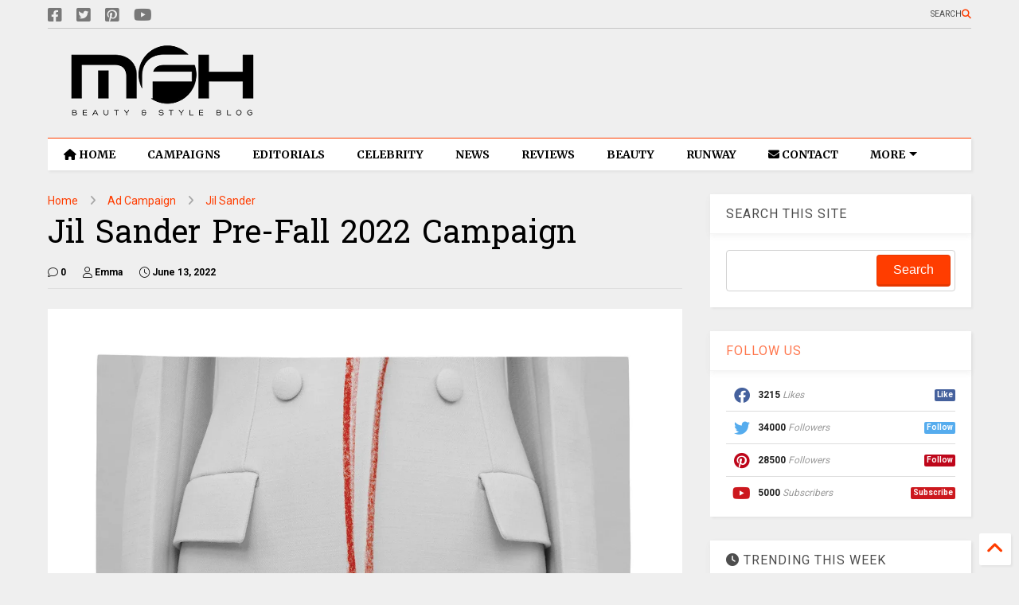

--- FILE ---
content_type: text/javascript; charset=UTF-8
request_url: https://www.myfacehunter.com/feeds/posts/default/-/Jil%20Sander?max-results=7&start-index=1&alt=json-in-script&callback=_sneeit_0
body_size: 16957
content:
// API callback
_sneeit_0({"version":"1.0","encoding":"UTF-8","feed":{"xmlns":"http://www.w3.org/2005/Atom","xmlns$openSearch":"http://a9.com/-/spec/opensearchrss/1.0/","xmlns$blogger":"http://schemas.google.com/blogger/2008","xmlns$georss":"http://www.georss.org/georss","xmlns$gd":"http://schemas.google.com/g/2005","xmlns$thr":"http://purl.org/syndication/thread/1.0","id":{"$t":"tag:blogger.com,1999:blog-4315257249008687450"},"updated":{"$t":"2026-01-29T16:37:21.462-08:00"},"category":[{"term":"Celebrity"},{"term":"Ad Campaign"},{"term":"Editorials"},{"term":"Lookbook"},{"term":"Fashion"},{"term":"Beauty"},{"term":"Awards"},{"term":"Vogue"},{"term":"Lingerie"},{"term":"Fashion Shows"},{"term":"Cover"},{"term":"Swimwear"},{"term":"News"},{"term":"Victorias Secret"},{"term":"H and M"},{"term":"Elle"},{"term":"Dior"},{"term":"Chanel"},{"term":"Oscars"},{"term":"Fragrance"},{"term":"Gigi Hadid"},{"term":"Harper's Bazaar"},{"term":"Louis Vuitton"},{"term":"Footwear"},{"term":"Rihanna"},{"term":"Taylor Swift"},{"term":"Bella Hadid"},{"term":"Zara"},{"term":"Versace"},{"term":"Golden Globes"},{"term":"Selena Gomez"},{"term":"Miranda Kerr"},{"term":"Kate Middleton"},{"term":"Emily Ratajkowski"},{"term":"Gucci"},{"term":"Cara Delevingne"},{"term":"Jewelry"},{"term":"Free People"},{"term":"Jennifer Lopez"},{"term":"Dolce and Gabbana"},{"term":"Irina Shayk"},{"term":"Mango"},{"term":"Health"},{"term":"Met Gala"},{"term":"Calvin Klein"},{"term":"Review"},{"term":"Karlie Kloss"},{"term":"Grammys"},{"term":"Kristen Stewart"},{"term":"Jennifer Lawrence"},{"term":"Alessandra Ambrosio"},{"term":"General"},{"term":"Kaia Gerber"},{"term":"MAC"},{"term":"Michael Kors"},{"term":"Valentino"},{"term":"Gisele Bundchen"},{"term":"Marie Claire"},{"term":"Candice Swanepoel"},{"term":"Katy Perry"},{"term":"Kendall Jenner"},{"term":"Saint Laurent Paris"},{"term":"Bella Thorne"},{"term":"Emma Watson"},{"term":"Hailey Bieber"},{"term":"Margot Robbie"},{"term":"Sydney Sweeney"},{"term":"Miu Miu"},{"term":"Zendaya"},{"term":"Prada"},{"term":"Marc Jacobs"},{"term":"Rita Ora"},{"term":"Rosie Huntington-Whiteley"},{"term":"Vanity Fair"},{"term":"Dua Lipa"},{"term":"Kylie Jenner"},{"term":"Burberry"},{"term":"Kim Kardashian"},{"term":"Puma"},{"term":"Jimmy Choo"},{"term":"Magazine Covers"},{"term":"Adriana Lima"},{"term":"Ariana Grande"},{"term":"Articles"},{"term":"Givenchy"},{"term":"Elle Fanning"},{"term":"GQ Magazine"},{"term":"Street Style"},{"term":"Cosmopolitan"},{"term":"Glamour"},{"term":"Anne Hathaway"},{"term":"Emma Stone"},{"term":"Kate Upton"},{"term":"Balmain"},{"term":"Behati Prinsloo"},{"term":"Fendi"},{"term":"Heidi Klum"},{"term":"Tommy Hilfiger"},{"term":"Adidas"},{"term":"Guess"},{"term":"Blake Lively"},{"term":"Alexander McQueen"},{"term":"Megan Fox"},{"term":"Coachella"},{"term":"Elsa Hosk"},{"term":"Topshop"},{"term":"Barbara Palvin"},{"term":"Blackpink"},{"term":"Millie Bobby Brown"},{"term":"Sara Sampaio"},{"term":"Coach"},{"term":"DKNY"},{"term":"Dakota Johnson"},{"term":"Doutzen Kroes"},{"term":"Lady Gaga"},{"term":"Moschino"},{"term":"Scarlett Johansson"},{"term":"Fenty"},{"term":"Valentines Day"},{"term":"Vanessa Hudgens"},{"term":"Venice Film Festival"},{"term":"Victoria Beckham"},{"term":"Nina Agdal"},{"term":"Elie Saab"},{"term":"Sports Illustrated"},{"term":"V Magazine"},{"term":"Kate Moss"},{"term":"Amanda Seyfried"},{"term":"W Magazine"},{"term":"Ashley Graham"},{"term":"For Love and Lemons"},{"term":"Zimmermann"},{"term":"GIORGIO ARMANI"},{"term":"Interview Magazine"},{"term":"Juicy Couture"},{"term":"Massimo Dutti"},{"term":"Nicole Kidman"},{"term":"Ralph Lauren"},{"term":"Angelina Jolie"},{"term":"Carolina Herrera"},{"term":"Chloe"},{"term":"Eva Longoria"},{"term":"Kate Hudson"},{"term":"Natalie Portman"},{"term":"Penelope Cruz"},{"term":"Camila Cabello"},{"term":"Jessica Alba"},{"term":"Miley Cyrus"},{"term":"Naomi Campbell"},{"term":"Stella Maxwell"},{"term":"karl Lagerfeld"},{"term":"Bulgari"},{"term":"Charli XCX"},{"term":"Max Mara"},{"term":"Nina Dobrev"},{"term":"Balenciaga"},{"term":"Lancome"},{"term":"Edita Vilkeviciute"},{"term":"Nasty Gal"},{"term":"Tom Ford"},{"term":"Christian Louboutin"},{"term":"L'Oreal"},{"term":"Lily Aldridge"},{"term":"Lily Collins"},{"term":"Swarovski"},{"term":"Tory Burch"},{"term":"Maxim"},{"term":"SKIMS"},{"term":"Toni Garrn"},{"term":"Victoria Justice"},{"term":"Chrissy Teigen"},{"term":"Dakota Fanning"},{"term":"Jessica Chastain"},{"term":"Meghan Markle"},{"term":"Priyanka Chopra"},{"term":"Shailene Woodley"},{"term":"Zuhair Murad"},{"term":"Emma Roberts"},{"term":"Paris Hilton"},{"term":"Tiffany and Co."},{"term":"Emilio Pucci"},{"term":"Josephine Skriver"},{"term":"Martha Hunt"},{"term":"Photoshoot"},{"term":"Alexa Chung"},{"term":"Beyoncé"},{"term":"Billie Eilish"},{"term":"Estee Lauder"},{"term":"Ferragamo"},{"term":"Intimissimi"},{"term":"Joan Smalls"},{"term":"Sarah Hyland"},{"term":"Sofia Vergara"},{"term":"Vittoria Ceretti"},{"term":"Amber Heard"},{"term":"Anya Taylor-Joy"},{"term":"Olivia Wilde"},{"term":"Oscar de la Renta"},{"term":"Roberto Cavalli"},{"term":"Taylor Hill"},{"term":"InStyle"},{"term":"Kanye West"},{"term":"The Body Shop"},{"term":"Amy Adams"},{"term":"Bershka"},{"term":"Bianca Balti"},{"term":"Charlize Theron"},{"term":"Lily-Rose Depp"},{"term":"Olivia Culpo"},{"term":"Pippa Middleton"},{"term":"Stella McCartney"},{"term":"Beach Bunny"},{"term":"Calzedonia"},{"term":"Cardi B"},{"term":"Sophie Turner"},{"term":"Vera Wang"},{"term":"Alberta Ferretti"},{"term":"Andreea Diaconu"},{"term":"Emily Blunt"},{"term":"Forever 21"},{"term":"Hailee Steinfeld"},{"term":"Keira Knightley"},{"term":"Lupita Nyong'o"},{"term":"Nicole Scherzinger"},{"term":"Salma Hayek"},{"term":"Cate Blanchett"},{"term":"Celine"},{"term":"Emporio Armani"},{"term":"Florence Pugh"},{"term":"Jennifer Aniston"},{"term":"L'Officiel"},{"term":"Ashley Greene"},{"term":"Hailey Clauson"},{"term":"Halloween"},{"term":"Kate Spade"},{"term":"Next"},{"term":"Nike"},{"term":"TOD'S"},{"term":"Vivara"},{"term":"i-D Magazine"},{"term":"Agent Provocateur"},{"term":"Demi Lovato"},{"term":"Emilia Clarke"},{"term":"JCrew"},{"term":"Kourtney Kardashian"},{"term":"Missoni"},{"term":"NARS"},{"term":"Reese Witherspoon"},{"term":"Sabrina Carpenter"},{"term":"Stuart Weitzman"},{"term":"Amal Clooney"},{"term":"Ariel Winter"},{"term":"Blumarine"},{"term":"Comic-Con"},{"term":"Grazia"},{"term":"Loewe"},{"term":"Rag and Bone"},{"term":"Reebok"},{"term":"Alexander Wang"},{"term":"Demi Moore"},{"term":"Diane Kruger"},{"term":"Hugo Boss"},{"term":"Jenna Ortega"},{"term":"Lana Del Rey"},{"term":"Madame Figaro"},{"term":"Proenza Schouler"},{"term":"Revolve Clothing"},{"term":"Shay Mitchell"},{"term":"Sofia Richie"},{"term":"Tropic of C"},{"term":"urban outfitters"},{"term":"Ana de Armas"},{"term":"Cartier"},{"term":"Diesel"},{"term":"Frankies Bikinis"},{"term":"Gwyneth Paltrow"},{"term":"Jenny Packham"},{"term":"Lottie Moss"},{"term":"Lucy Hale"},{"term":"MAYBELLINE"},{"term":"Marks and Spencer"},{"term":"Natalia Vodianova"},{"term":"Suki Waterhouse"},{"term":"Vivienne Westwood"},{"term":"Bobbi Brown"},{"term":"Cindy Crawford"},{"term":"Colcci"},{"term":"Khloe Kardashian"},{"term":"Lais Ribeiro"},{"term":"Levis"},{"term":"Lindsay Lohan"},{"term":"Numero"},{"term":"Penshoppe"},{"term":"Shakira"},{"term":"Stana Katic"},{"term":"kidswear"},{"term":"David Yurman"},{"term":"Esquire Magazine"},{"term":"Etro"},{"term":"Felicity Jones"},{"term":"GAP"},{"term":"Jasmine Tookes"},{"term":"Jourdan Dunn"},{"term":"Kate Beckinsale"},{"term":"Kelly Brook"},{"term":"La Perla"},{"term":"Lea Michele"},{"term":"Lily James"},{"term":"Olivia Munn"},{"term":"Self-Portrait"},{"term":"Shanina Shaik"},{"term":"Teen Vogue"},{"term":"Yamamay"},{"term":"Abbey Lee Kershaw"},{"term":"Converse"},{"term":"Gal Gadot"},{"term":"Grace Elizabeth"},{"term":"Halsey"},{"term":"Jean Paul Gaultier"},{"term":"Kate Winslet"},{"term":"Madison Beer"},{"term":"Stradivarius"},{"term":"Halle Berry"},{"term":"Julia Fox"},{"term":"Julianne Hough"},{"term":"Kaley Cuoco"},{"term":"Madewell"},{"term":"Maria Menounos"},{"term":"Naomi Watts"},{"term":"Nicola Peltz"},{"term":"Rimmel"},{"term":"Skincare"},{"term":"Bottega Veneta"},{"term":"Deepika Padukone"},{"term":"Doja Cat"},{"term":"Donna Karan"},{"term":"Jenna Dewan"},{"term":"Kate Bosworth"},{"term":"Kirsten Dunst"},{"term":"Lila Moss"},{"term":"Longchamp"},{"term":"Nicki Minaj"},{"term":"Olivia Rodrigo"},{"term":"Urban Decay"},{"term":"Zoe Kravitz"},{"term":"Amelia Gray"},{"term":"Banana Republic"},{"term":"Brooks Nader"},{"term":"Camila Morrone"},{"term":"Ciara"},{"term":"Elizabeth Olsen"},{"term":"Emmy Rossum"},{"term":"Guerlain"},{"term":"Helen Flanagan"},{"term":"Herve Leger"},{"term":"Hunkemoller"},{"term":"Leni Klum"},{"term":"Paris Jackson"},{"term":"Pepe Jeans"},{"term":"Armani Exchange"},{"term":"Business"},{"term":"Chiara Ferragni"},{"term":"Escada"},{"term":"Hermes"},{"term":"Iris Law"},{"term":"Kenzo"},{"term":"Kylie Cosmetics"},{"term":"Margaret Qualley"},{"term":"Neiman Marcus"},{"term":"River Island"},{"term":"Anitta"},{"term":"Georgina Rodriguez"},{"term":"Harry Styles"},{"term":"Jacquemus"},{"term":"Leighton Meester"},{"term":"Mariah Carey"},{"term":"Miss Sixty"},{"term":"Monique Lhuillier"},{"term":"Morena Rosa"},{"term":"Nicky Hilton"},{"term":"Paco Rabanne"},{"term":"Rolling Stone"},{"term":"Solid and Striped"},{"term":"The Sunday Times Style"},{"term":"bebe"},{"term":"videos"},{"term":"Bath and Body Works"},{"term":"Burberry Prorsum"},{"term":"Dsquared2"},{"term":"Ermanno Scervino"},{"term":"Esprit"},{"term":"Flaunt Magazine"},{"term":"Furla"},{"term":"Giuseppe Zanotti"},{"term":"Iggy Azalea"},{"term":"Kristen Bell"},{"term":"Messika"},{"term":"Miss Universe"},{"term":"Mugler"},{"term":"Mulberry"},{"term":"OPI"},{"term":"Pamela Anderson"},{"term":"Reformation"},{"term":"Shawn Mendes"},{"term":"Temperley London"},{"term":"Toronto International Film Festival"},{"term":"TwinSet"},{"term":"Xti"},{"term":"Zadig and Voltaire"},{"term":"Adut Akech"},{"term":"Charlotte McKinney"},{"term":"Clinique"},{"term":"Diane von Furstenberg"},{"term":"Ellie Goulding"},{"term":"Emma Chamberlain"},{"term":"Erdem"},{"term":"Helena Christensen"},{"term":"Imaan Hammam"},{"term":"Jason Wu"},{"term":"Kate Mara"},{"term":"Kurt Geiger"},{"term":"Lizzo"},{"term":"LoveShackFancy"},{"term":"MAC Cosmetics"},{"term":"Maya Jama"},{"term":"Monica Bellucci"},{"term":"Prabal Gurung"},{"term":"Rachel Bilson"},{"term":"STEVE MADDEN"},{"term":"Samantha Hoopes"},{"term":"Saoirse Ronan"},{"term":"Addison Rae"},{"term":"Aldo"},{"term":"Alice + Olivia"},{"term":"Allure"},{"term":"Anna Kendrick"},{"term":"Aubrey Plaza"},{"term":"Bally"},{"term":"Brie Larson"},{"term":"Deva Cassel"},{"term":"Eiza Gonzalez"},{"term":"Emma Corrin"},{"term":"Eyewear"},{"term":"Giambattista Valli"},{"term":"Graff Diamonds"},{"term":"Handbags"},{"term":"Hello Kitty"},{"term":"Isla Fisher"},{"term":"Jeffrey Campbell"},{"term":"Jordyn Woods"},{"term":"Julia Roberts"},{"term":"Just Cavalli"},{"term":"Kylie Minogue"},{"term":"LOVE Magazine"},{"term":"Lauren Sánchez"},{"term":"Lili Reinhart"},{"term":"Marella"},{"term":"NakedCashmere"},{"term":"Peter Pilotto"},{"term":"RED Valentino"},{"term":"Rachel Zegler"},{"term":"Reserved"},{"term":"Romee Strijd"},{"term":"Rosamund Pike"},{"term":"Serena Williams"},{"term":"Shoes"},{"term":"Towel Series"},{"term":"scarves"},{"term":"Accessories"},{"term":"Accessorize"},{"term":"Agua Bendita"},{"term":"Anja Rubik"},{"term":"Bebe Rexha"},{"term":"Brandon Maxwell"},{"term":"Charlotte Tilbury"},{"term":"Christina Hendrick"},{"term":"Claire Danes"},{"term":"Cushnie Et Ochs"},{"term":"Desigual"},{"term":"Elisabetta Franchi"},{"term":"FKA twigs"},{"term":"Gwen Stefani"},{"term":"Hunter Schafer"},{"term":"Jeans"},{"term":"Kacey Musgraves"},{"term":"Lara Stone"},{"term":"Maje"},{"term":"Marni"},{"term":"Models"},{"term":"PacSun"},{"term":"Pinko"},{"term":"Target"},{"term":"The Edit"},{"term":"nine west"},{"term":"shopbop"},{"term":"Alexis Ren"},{"term":"Ashley Tisdale"},{"term":"Becky G"},{"term":"Blanco"},{"term":"DL1961"},{"term":"Demi Rose"},{"term":"Dove Cameron"},{"term":"Hailey Baldwin"},{"term":"House of Harlow 1960"},{"term":"Jil Sander"},{"term":"Loro Piana"},{"term":"Maisie Williams"},{"term":"Maura Higgins"},{"term":"Naeem Khan"},{"term":"Ochirly"},{"term":"Phoebe Dynevor"},{"term":"Revlon"},{"term":"Rhian Sugden"},{"term":"Sasha Pivovarova"},{"term":"Trussardi"},{"term":"Ulla Johnson"},{"term":"Viktor and Rolf"},{"term":"Wildfox"},{"term":"Wonderland"},{"term":"products"},{"term":"Alexandra Daddario"},{"term":"Anthropologie"},{"term":"CR Fashion Book"},{"term":"Carrie Underwood"},{"term":"Cobie Smulders"},{"term":"Debby Ryan"},{"term":"Etam"},{"term":"Freja Beha Erichsen"},{"term":"Halle Bailey"},{"term":"Joey King"},{"term":"Karen Millen"},{"term":"LF Stores"},{"term":"La Senza"},{"term":"Make Up Academy"},{"term":"Mandy Moore"},{"term":"Marchesa"},{"term":"Miss World"},{"term":"Nordstrom"},{"term":"Olivia Palermo"},{"term":"Paul and Joe"},{"term":"Planet Blue"},{"term":"Pull and Bear"},{"term":"Rose Byrne"},{"term":"Runway"},{"term":"Shape Magazine"},{"term":"Simkhai"},{"term":"Sportmax"},{"term":"The Kooples"},{"term":"Triumph"},{"term":"True Religion"},{"term":"United Colours of Benetton"},{"term":"Vero Moda"},{"term":"Vince Camuto"},{"term":"Yara Shahidi"},{"term":"Agua de Coco"},{"term":"American Eagle"},{"term":"Americana Manhasset"},{"term":"Armani Beauty"},{"term":"Bianca Censori"},{"term":"Bolon Eyewear"},{"term":"Bongo Jeans"},{"term":"Cheap Monday"},{"term":"Chopard"},{"term":"Coperni"},{"term":"David Jones"},{"term":"Denim"},{"term":"Elizabeth Debicki"},{"term":"Georgia May Jagger"},{"term":"Giveaway"},{"term":"Inamorata"},{"term":"Isabeli Fontana"},{"term":"Jennifer Love Hewitt"},{"term":"KKW Beauty"},{"term":"Lancaster Paris"},{"term":"Lucy Boynton"},{"term":"Michelle Keegan"},{"term":"Miss USA"},{"term":"NYX"},{"term":"Omega"},{"term":"Opening Ceremony"},{"term":"Raquel Zimmermann"},{"term":"Replay"},{"term":"Rodarte"},{"term":"Samara Weaving"},{"term":"Schiaparelli"},{"term":"Theory"},{"term":"Tutorial"},{"term":"Vogue Eyewear"},{"term":"Wrangler"},{"term":"Zuzanna Bijoch"},{"term":"primark"},{"term":"Abbey Clancy"},{"term":"Alexandre Vauthier"},{"term":"America Ferrera"},{"term":"Ana Locking"},{"term":"Animale"},{"term":"AnnaSophia Robb"},{"term":"Armani"},{"term":"Armani Jeans"},{"term":"Ashley Park"},{"term":"BCBG MaxAzria"},{"term":"Barbie Ferreira"},{"term":"BaubleBar"},{"term":"Benefit"},{"term":"Blugirl"},{"term":"Carven"},{"term":"Chase Infiniti"},{"term":"Cle de Peau Beaute"},{"term":"Constance Jablonski"},{"term":"Essie"},{"term":"Fitness"},{"term":"Flare Magazine"},{"term":"Good American"},{"term":"Jalouse"},{"term":"Jessica Hart"},{"term":"John Hardy"},{"term":"Karol G"},{"term":"Kat Graham"},{"term":"Lacoste"},{"term":"Laetitia Casta"},{"term":"Linda Farrow"},{"term":"Liu Wen"},{"term":"Macy's"},{"term":"Mavi Jeans"},{"term":"Mikey Madison"},{"term":"Miranda Lambert"},{"term":"Narciso Rodriguez"},{"term":"Nylon Magazine"},{"term":"Redemption Choppers"},{"term":"Reed Krakoff"},{"term":"SERGIO ROSSI"},{"term":"Alix Earle"},{"term":"AllSaints"},{"term":"Altuzarra"},{"term":"Arizona Muse"},{"term":"Ashley James"},{"term":"Avon"},{"term":"Boohoo"},{"term":"Bourjois"},{"term":"Camila Mendes"},{"term":"Christina Aguilera"},{"term":"CoverGirl"},{"term":"Dianna Agron"},{"term":"Elizabeth and James"},{"term":"Erin Heatherton"},{"term":"Etude"},{"term":"Flare"},{"term":"Freida Pinto"},{"term":"Gal Floripa"},{"term":"H.E. by Mango"},{"term":"Helmut Lang"},{"term":"Hogan"},{"term":"ICEBERG"},{"term":"Jackets"},{"term":"Jamie Chung"},{"term":"January Jones"},{"term":"Jill Stuart"},{"term":"Jordin Sparks"},{"term":"Julia Garner"},{"term":"Kardashians"},{"term":"Karmen Pedaru"},{"term":"Keke Palmer"},{"term":"Kohl's"},{"term":"Lindex"},{"term":"Lovers + Friends"},{"term":"Magdalena Fracowiak"},{"term":"Make Up For Ever"},{"term":"Mariacarla Boscono"},{"term":"MaxMara"},{"term":"Off-White"},{"term":"Paige Denim"},{"term":"Philipp Plein"},{"term":"Piaget"},{"term":"Reiss"},{"term":"Relationships"},{"term":"Romwe"},{"term":"Sami Sheen"},{"term":"Sarah Jessica Parker"},{"term":"Telva"},{"term":"Too Faced Cosmetics"},{"term":"Vanessa Kirby"},{"term":"Zoey Deutch"},{"term":"Acne"},{"term":"Alexander Vauthier"},{"term":"Alia Bhatt"},{"term":"Ann Taylor"},{"term":"Anna Ewers"},{"term":"Anna Sui"},{"term":"BCBGeneration"},{"term":"Bar Refaeli"},{"term":"Beach Bunny Swimwear"},{"term":"Bergdorf Goodman"},{"term":"Beymen"},{"term":"Billboard"},{"term":"Chanel Iman"},{"term":"Charli D'Amelio"},{"term":"Daphne Groneveld"},{"term":"David Koma"},{"term":"Debenhams"},{"term":"Devon Lee Carlson"},{"term":"Dolce Vita"},{"term":"ElevenParis"},{"term":"Elizabeth Hurley"},{"term":"Emilia Wickstead"},{"term":"Emma Myers"},{"term":"Eva Mendes"},{"term":"Fei Fei Sun"},{"term":"Filippa K"},{"term":"French Connection"},{"term":"Frida Gustavsson"},{"term":"IRO Jeans"},{"term":"Illamasqua"},{"term":"Izabel Goulart"},{"term":"Jac Jagaciak"},{"term":"Jacquelyn Jablonski"},{"term":"Jessica Stam"},{"term":"John Galliano"},{"term":"Karen Elson"},{"term":"Karen Walker"},{"term":"Karolina Kurkova"},{"term":"Keds"},{"term":"LOVE"},{"term":"Littlewoods"},{"term":"Lorde"},{"term":"Macys"},{"term":"Marc O Polo"},{"term":"Marloes Horst"},{"term":"Max Azria"},{"term":"Max Factor"},{"term":"Meghan Trainor"},{"term":"Missguided"},{"term":"Muse Magazine"},{"term":"Natasha Lyonne"},{"term":"Patrizia Pepe"},{"term":"Paul Smith"},{"term":"Playing Fashion"},{"term":"Porter Edit"},{"term":"Reem Acra"},{"term":"Ruth Bell"},{"term":"Saks Fifth Avenue"},{"term":"Self Magazine"},{"term":"Sephora"},{"term":"Shampalove"},{"term":"Taylor Russell"},{"term":"Tezenis"},{"term":"The 2 Bandits"},{"term":"Uniqlo"},{"term":"United Colors of Benetton"},{"term":"XOXO"},{"term":"Zooey Deschanel"},{"term":"Adam Levine"},{"term":"Alison Brie"},{"term":"Anais Pouliot"},{"term":"Andres Sarda"},{"term":"Anne Vyalitsyna"},{"term":"Armani Underwear"},{"term":"Aymeline Valade"},{"term":"Barney's"},{"term":"Billabong"},{"term":"Bluemarine"},{"term":"Bonprix"},{"term":"Cameron Russell"},{"term":"Candie's"},{"term":"Carine Roitfeld"},{"term":"Caroline Trentini"},{"term":"Chloe Moretz"},{"term":"Christy Turlington"},{"term":"Coca Cola"},{"term":"Dazed and Confused"},{"term":"Dree Hemingway"},{"term":"Dunhill"},{"term":"Elie Tahari"},{"term":"Eniko Mihalik"},{"term":"FCUK"},{"term":"Georges Chakra"},{"term":"Hair"},{"term":"Harry Winston"},{"term":"Hoodies"},{"term":"House of Holland"},{"term":"Hugo Boss Orange"},{"term":"Isabel Marant"},{"term":"Jaeger"},{"term":"Joop"},{"term":"Julia Nobis"},{"term":"Kasia Struss"},{"term":"Kat Hessen"},{"term":"Kate King"},{"term":"Kenneth Cole"},{"term":"Kiernan Shipka"},{"term":"Lucky Magazine"},{"term":"M Missoni"},{"term":"Malgosia Bela"},{"term":"Mila Kunis"},{"term":"Ming Xi"},{"term":"Muse"},{"term":"Mustang"},{"term":"Natasha Poly"},{"term":"Nicole Benisti"},{"term":"Orla Kiely"},{"term":"Oroton"},{"term":"Osmoze"},{"term":"Oysho"},{"term":"Peter Hahn"},{"term":"Pierre Cardin"},{"term":"Pierre Hardy"},{"term":"Ralph and Russo"},{"term":"Rebecca Minkoff"},{"term":"Redemption"},{"term":"Roger Vivier"},{"term":"Roland Mouret"},{"term":"Ruby Aldridge"},{"term":"Salvatore Ferragamo"},{"term":"Sam Edelman"},{"term":"Saskia De Brauw"},{"term":"Sean O' Pry"},{"term":"Sergio Hudson"},{"term":"Shiseido"},{"term":"Shu Uemura"},{"term":"Sophia Webster"},{"term":"Stella Tennant"},{"term":"Tag Heuer"},{"term":"Tatler"},{"term":"Tibi"},{"term":"VMAN"},{"term":"Vigoss"},{"term":"ASOS"},{"term":"Acne Paper"},{"term":"Alana Zimmer"},{"term":"Alejandra Alonso"},{"term":"Ali Larter"},{"term":"Aline Weber"},{"term":"Allison Williams"},{"term":"Alyssah Ali"},{"term":"Ana Beatriz Barros"},{"term":"Anna Dello Russo"},{"term":"Anna Jagodzinska"},{"term":"Barbie"},{"term":"Barneys New York"},{"term":"Basso"},{"term":"Bette Franke"},{"term":"Bimba and Lola"},{"term":"Bridal Collection"},{"term":"Britney Spears"},{"term":"Butter London"},{"term":"Bvlgari"},{"term":"Cameron Diaz"},{"term":"Carla Gebhert"},{"term":"Carmen Kass"},{"term":"Caroline Brasch"},{"term":"Caroline Winberg"},{"term":"Catalog"},{"term":"Charlotte Olympia"},{"term":"Cheryl Cole"},{"term":"China Glaze"},{"term":"Chloe Sevignu"},{"term":"Claudia Schiffer"},{"term":"Clemence Poesy"},{"term":"Clement Chabernaud"},{"term":"Cleo"},{"term":"Coco Rocha"},{"term":"Codie Young"},{"term":"Cora Emmanuel"},{"term":"Csilla"},{"term":"Daria Strokous"},{"term":"Daria Werbowy"},{"term":"Diesel Black Gold"},{"term":"Drielle Valeretto"},{"term":"Ed Westwick"},{"term":"Egle Jezepcikaite"},{"term":"Elisabeth Moss"},{"term":"Elizabeth Taylor"},{"term":"Elsa Pataky"},{"term":"Emily DiDonato"},{"term":"Eugen Bauder"},{"term":"GB Intimates"},{"term":"Garrett Neff"},{"term":"Georgina Stojiljkovic"},{"term":"Giles Deacon"},{"term":"Grace Hartzel"},{"term":"H.E. Mango"},{"term":"Hana Jirickova"},{"term":"Hanky Panky"},{"term":"Hannah Ferguson"},{"term":"Haul"},{"term":"Heather Marks"},{"term":"Heide Lindgren"},{"term":"Iekeliene Stange"},{"term":"Ieva Laguna"},{"term":"Inez and Vinnodh"},{"term":"Irina Kulikova"},{"term":"Jade Jackson"},{"term":"Julia Stegner"},{"term":"Juliane Gruner"},{"term":"Julie Benasra"},{"term":"Katie Forgarty"},{"term":"Katie Holmes"},{"term":"Kendra Spears"},{"term":"Kim Sears"},{"term":"Kinga Rajzak"},{"term":"Kristen McMenamy"},{"term":"Lancaster"},{"term":"Lanvin"},{"term":"Les Echos"},{"term":"Liam Hemsworth"},{"term":"Lily Donaldson"},{"term":"Linda Vojtova"},{"term":"Luisa Bianchin"},{"term":"Lush"},{"term":"MOR Cosmetics"},{"term":"Maison Michel"},{"term":"Marc by Marc Jacobs"},{"term":"Margherita Maccapani Missoni"},{"term":"Marike Le Roux"},{"term":"Mario Testino"},{"term":"Maryna Linchuk"},{"term":"Milly Simmonds"},{"term":"Milou van Groesen"},{"term":"Minka Kelly"},{"term":"Miscellaneous"},{"term":"Nadja Bender"},{"term":"Nicole Trunfio"},{"term":"Nine d'Urso"},{"term":"Nivea"},{"term":"Nyasha Matonhodze"},{"term":"Olivia Holt"},{"term":"One Direction"},{"term":"Out magazine"},{"term":"Pulp"},{"term":"Pumps"},{"term":"Racheal Taylor"},{"term":"Rafael Nadal"},{"term":"Ready-To-Wear"},{"term":"Renata K"},{"term":"Replay Jeans"},{"term":"Riley Keough"},{"term":"Sally Hansen"},{"term":"Salvita DeCorte"},{"term":"Sam Riley"},{"term":"Sasha Luss"},{"term":"Sears"},{"term":"Soo Joo Park"},{"term":"Stila"},{"term":"Sunday Magazine"},{"term":"Sweaters"},{"term":"Tamara Ecclestone"},{"term":"Taylor Momsen"},{"term":"The Sunday Telegraph"},{"term":"Thursday Island"},{"term":"Too Faced"},{"term":"Van Cleef and Arpels"},{"term":"Vanessa Paradis"},{"term":"Wildfox Couture"},{"term":"Yana Sotnikova"},{"term":"Yulia Terentieva"}],"title":{"type":"text","$t":"My Face Hunter"},"subtitle":{"type":"html","$t":""},"link":[{"rel":"http://schemas.google.com/g/2005#feed","type":"application/atom+xml","href":"https:\/\/www.myfacehunter.com\/feeds\/posts\/default"},{"rel":"self","type":"application/atom+xml","href":"https:\/\/www.blogger.com\/feeds\/4315257249008687450\/posts\/default\/-\/Jil+Sander?alt=json-in-script\u0026max-results=7"},{"rel":"alternate","type":"text/html","href":"https:\/\/www.myfacehunter.com\/search\/label\/Jil%20Sander"},{"rel":"hub","href":"http://pubsubhubbub.appspot.com/"},{"rel":"next","type":"application/atom+xml","href":"https:\/\/www.blogger.com\/feeds\/4315257249008687450\/posts\/default\/-\/Jil+Sander\/-\/Jil+Sander?alt=json-in-script\u0026start-index=8\u0026max-results=7"}],"author":[{"name":{"$t":"Ashley"},"uri":{"$t":"http:\/\/www.blogger.com\/profile\/01142711963279775401"},"email":{"$t":"noreply@blogger.com"},"gd$image":{"rel":"http://schemas.google.com/g/2005#thumbnail","width":"31","height":"27","src":"\/\/blogger.googleusercontent.com\/img\/b\/R29vZ2xl\/AVvXsEjSAvJV5lCoWbP4sELhLsfBAsizzj6LJtNus7aesdqhuGNxnmAcfm2yEFWuegdqsGSmQ1AVva4tneom7_GVYuZ4EUX-FXg-0t9lX4RxCj229uJeortFOph3pjbBPo1ixA\/s220\/barbie-girl.jpg"}}],"generator":{"version":"7.00","uri":"http://www.blogger.com","$t":"Blogger"},"openSearch$totalResults":{"$t":"8"},"openSearch$startIndex":{"$t":"1"},"openSearch$itemsPerPage":{"$t":"7"},"entry":[{"id":{"$t":"tag:blogger.com,1999:blog-4315257249008687450.post-3356816015439919877"},"published":{"$t":"2022-06-13T10:34:00.002-07:00"},"updated":{"$t":"2022-06-13T10:34:14.371-07:00"},"category":[{"scheme":"http://www.blogger.com/atom/ns#","term":"Ad Campaign"},{"scheme":"http://www.blogger.com/atom/ns#","term":"Jil Sander"}],"title":{"type":"text","$t":"Jil Sander Pre-Fall 2022 Campaign"},"content":{"type":"html","$t":"\u003Cdiv class=\"separator\" style=\"clear: both; text-align: center;\"\u003E\n  \u003Ca href=\"https:\/\/blogger.googleusercontent.com\/img\/b\/R29vZ2xl\/AVvXsEj2ACmUbI29gakymEPMWoGK2AkbkqHIjUjWJsJ53nggasqqu4Qvg5R1jGRTWyvT2poxkrPi4be7D_ml8kUeYO53ztd_7LspnOfJsCB93Z7MJUZefdcZ3w31OQLCbVLrO0gZBy2yvUemLJ4tn_Wnb_SyKH6BUZjX1yaNGEUN8CdfOviios2Qzv2fRiDM\/s1875\/Jil-Sander-Pre-Fall-2022-Campaign-1.webp\" style=\"margin-left: 1em; margin-right: 1em;\"\u003E\u003Cimg alt=\"Jil Sander Pre-Fall 2022 Campaign\" border=\"0\" data-original-height=\"1875\" data-original-width=\"1500\" src=\"https:\/\/blogger.googleusercontent.com\/img\/b\/R29vZ2xl\/AVvXsEj2ACmUbI29gakymEPMWoGK2AkbkqHIjUjWJsJ53nggasqqu4Qvg5R1jGRTWyvT2poxkrPi4be7D_ml8kUeYO53ztd_7LspnOfJsCB93Z7MJUZefdcZ3w31OQLCbVLrO0gZBy2yvUemLJ4tn_Wnb_SyKH6BUZjX1yaNGEUN8CdfOviios2Qzv2fRiDM\/s16000\/Jil-Sander-Pre-Fall-2022-Campaign-1.webp\" title=\"Jil Sander Pre-Fall 2022 Campaign\" \/\u003E\u003C\/a\u003E\n\u003C\/div\u003E\n\u003Cp\u003EMilan based fashion house Jil Sander's Pre-Fall 2022 Collection is delicate,\n  dreamy and defiant. Presented in a campaign, through fashionable and stylish\n  collages by Katrien de Blauwer, the collection has a romantic touch. The\n  images are sentimental, authentic and dreamlike, and the elegance of her work\n  acts as photography. The absence of a camera in not felt, and the hand-crafted\n  collages are full of love. Jil Sanders' creative directors Lucie and Luke\n  Meier's eccentric vision for the brand is highlighted in the campaign, which\n  makes de Blauwer the perfect candidate for the campaign.\n\u003C\/p\u003E\n\n\u003Cdiv class=\"separator\" style=\"clear: both; text-align: center;\"\u003E\n  \u003Ca href=\"https:\/\/blogger.googleusercontent.com\/img\/b\/R29vZ2xl\/AVvXsEhEhF46QwrTJIenkHuDhOHPrmaWQY0hmROYVI4PDxbYW_gZGyMhexSJ1WVJWdvNCpCugq7r_aZVeO2KpDPt4mzQrSDtKcxQxwOBhOmBbyvJwUAzPoqn-HW2gEX5pWq087g1zzupTr1_iRtVZBCs45rlibQajGmTN7xTqDXYRoEDKcgr_avBZQBWE_nV\/s1200\/Jil-Sander-Pre-Fall-2022-Campaign-2.webp\" style=\"margin-left: 1em; margin-right: 1em;\"\u003E\u003Cimg alt=\"Jil Sander Pre-Fall 2022 Campaign\" border=\"0\" data-original-height=\"900\" data-original-width=\"1200\" src=\"https:\/\/blogger.googleusercontent.com\/img\/b\/R29vZ2xl\/AVvXsEhEhF46QwrTJIenkHuDhOHPrmaWQY0hmROYVI4PDxbYW_gZGyMhexSJ1WVJWdvNCpCugq7r_aZVeO2KpDPt4mzQrSDtKcxQxwOBhOmBbyvJwUAzPoqn-HW2gEX5pWq087g1zzupTr1_iRtVZBCs45rlibQajGmTN7xTqDXYRoEDKcgr_avBZQBWE_nV\/s16000\/Jil-Sander-Pre-Fall-2022-Campaign-2.webp\" title=\"Jil Sander Pre-Fall 2022 Campaign\" \/\u003E\u003C\/a\u003E\n\u003C\/div\u003E\n\u003Cbr \/\u003E\n\u003Cdiv class=\"separator\" style=\"clear: both; text-align: center;\"\u003E\n  \u003Ca href=\"https:\/\/blogger.googleusercontent.com\/img\/b\/R29vZ2xl\/AVvXsEiC2D5AWQ-YXugw52qrCrOhYNDRjd64Yi1JmMfFLNqDZ5TIcuttqJwlfsvOD7AFsItBYsRaQBe_dS1saj6FkFZ-6z2h_esYKsi1AUDYxPr3BWlrZD6BdCusJddkzLMyFEMPfMW7WZjb0qm4TTuo3NRUDR-gq_lqp_S9XuH8N5DhKkXMVC_HpMCWI5AJ\/s1200\/Jil-Sander-Pre-Fall-2022-Campaign-3.webp\" style=\"margin-left: 1em; margin-right: 1em;\"\u003E\u003Cimg alt=\"Jil Sander Pre-Fall 2022 Campaign\" border=\"0\" data-original-height=\"900\" data-original-width=\"1200\" src=\"https:\/\/blogger.googleusercontent.com\/img\/b\/R29vZ2xl\/AVvXsEiC2D5AWQ-YXugw52qrCrOhYNDRjd64Yi1JmMfFLNqDZ5TIcuttqJwlfsvOD7AFsItBYsRaQBe_dS1saj6FkFZ-6z2h_esYKsi1AUDYxPr3BWlrZD6BdCusJddkzLMyFEMPfMW7WZjb0qm4TTuo3NRUDR-gq_lqp_S9XuH8N5DhKkXMVC_HpMCWI5AJ\/s16000\/Jil-Sander-Pre-Fall-2022-Campaign-3.webp\" title=\"Jil Sander Pre-Fall 2022 Campaign\" \/\u003E\u003C\/a\u003E\n\u003C\/div\u003E\n\u003Cbr \/\u003E\n\u003Cdiv class=\"separator\" style=\"clear: both; text-align: center;\"\u003E\n  \u003Ca href=\"https:\/\/blogger.googleusercontent.com\/img\/b\/R29vZ2xl\/AVvXsEgLIRZ3jalS-BStnZBimFv6HxBjJ8bM2TxnjBJ9DebaPopAOPJosbKOWSUzYkeX_hgClGBY37BbRlc8MTdGTCE3_os01JXD2oQ1PjHH54TcztUG5RI9vLD5uDJf3qwaP1NnrdzaeQONEvD6MkQfewisUJ0LfNtYOH5E-Oe179-1KmFb449OfmoZNW2S\/s1500\/Jil-Sander-Pre-Fall-2022-Campaign-4.webp\" style=\"margin-left: 1em; margin-right: 1em;\"\u003E\u003Cimg alt=\"Jil Sander Pre-Fall 2022 Campaign\" border=\"0\" data-original-height=\"1500\" data-original-width=\"1200\" src=\"https:\/\/blogger.googleusercontent.com\/img\/b\/R29vZ2xl\/AVvXsEgLIRZ3jalS-BStnZBimFv6HxBjJ8bM2TxnjBJ9DebaPopAOPJosbKOWSUzYkeX_hgClGBY37BbRlc8MTdGTCE3_os01JXD2oQ1PjHH54TcztUG5RI9vLD5uDJf3qwaP1NnrdzaeQONEvD6MkQfewisUJ0LfNtYOH5E-Oe179-1KmFb449OfmoZNW2S\/s16000\/Jil-Sander-Pre-Fall-2022-Campaign-4.webp\" title=\"Jil Sander Pre-Fall 2022 Campaign\" \/\u003E\u003C\/a\u003E\n\u003C\/div\u003E\n\u003Cbr \/\u003E\n\u003Cdiv class=\"separator\" style=\"clear: both; text-align: center;\"\u003E\n  \u003Ca href=\"https:\/\/blogger.googleusercontent.com\/img\/b\/R29vZ2xl\/AVvXsEgSgGLxso5Cw2llBpTHs2GREXwjUQQzT0HXvCUMP3-dv8lXZ3wTwcQNT5EEvuJvEgnvOM6C1voDVrwVquexZmUxmW71xoN2a8Y1jzw0trWLMdHdMwskeOZVhH8Ss4bvkn0O2hQ3KhxdwBmJGfoC5SGyfS2Dz_mC166t9zlu1Xhm57Cgucp_2YhYNz1V\/s1500\/Jil-Sander-Pre-Fall-2022-Campaign-5.webp\" style=\"margin-left: 1em; margin-right: 1em;\"\u003E\u003Cimg alt=\"Jil Sander Pre-Fall 2022 Campaign\" border=\"0\" data-original-height=\"1500\" data-original-width=\"1200\" src=\"https:\/\/blogger.googleusercontent.com\/img\/b\/R29vZ2xl\/AVvXsEgSgGLxso5Cw2llBpTHs2GREXwjUQQzT0HXvCUMP3-dv8lXZ3wTwcQNT5EEvuJvEgnvOM6C1voDVrwVquexZmUxmW71xoN2a8Y1jzw0trWLMdHdMwskeOZVhH8Ss4bvkn0O2hQ3KhxdwBmJGfoC5SGyfS2Dz_mC166t9zlu1Xhm57Cgucp_2YhYNz1V\/s16000\/Jil-Sander-Pre-Fall-2022-Campaign-5.webp\" title=\"Jil Sander Pre-Fall 2022 Campaign\" \/\u003E\u003C\/a\u003E\n\u003C\/div\u003E\n\u003Cbr \/\u003E\n\u003Cdiv class=\"separator\" style=\"clear: both; text-align: center;\"\u003E\n  \u003Ca href=\"https:\/\/blogger.googleusercontent.com\/img\/b\/R29vZ2xl\/AVvXsEiFrsbOlE8zsVa77HiJKKYMq6HMhYflWZSIqcA_nc11gnB-WVo-9tNDwQkjwVntheiMywkpW-NZ2PhF5N824RZmAt4HO56VoFvMJH4SLiuDHBz8wYXUfEM0W19wb_W2gZiLjSiQBu_0CFiWAEEUipw971GVqtMbDH77SM7h3YAvjReJT-Zee-wxhesR\/s1500\/Jil-Sander-Pre-Fall-2022-Campaign-6.webp\" style=\"margin-left: 1em; margin-right: 1em;\"\u003E\u003Cimg alt=\"Jil Sander Pre-Fall 2022 Campaign\" border=\"0\" data-original-height=\"1500\" data-original-width=\"1200\" src=\"https:\/\/blogger.googleusercontent.com\/img\/b\/R29vZ2xl\/AVvXsEiFrsbOlE8zsVa77HiJKKYMq6HMhYflWZSIqcA_nc11gnB-WVo-9tNDwQkjwVntheiMywkpW-NZ2PhF5N824RZmAt4HO56VoFvMJH4SLiuDHBz8wYXUfEM0W19wb_W2gZiLjSiQBu_0CFiWAEEUipw971GVqtMbDH77SM7h3YAvjReJT-Zee-wxhesR\/s16000\/Jil-Sander-Pre-Fall-2022-Campaign-6.webp\" title=\"Jil Sander Pre-Fall 2022 Campaign\" \/\u003E\u003C\/a\u003E\n\u003C\/div\u003E\n\u003Cbr \/\u003E\n\u003Cdiv class=\"separator\" style=\"clear: both; text-align: center;\"\u003E\n  \u003Ca href=\"https:\/\/blogger.googleusercontent.com\/img\/b\/R29vZ2xl\/AVvXsEjjATZkh4BmKoT49ahji28To5yIqyynjvU9grS-oL4A9XAFJskTzixOo_lDKnttX2CoOBph43XBw-ouZjZqzMBIMA6VQoJ70f0x-tYHU-SVXNcBlA0r-6ynvtkYn9EXO-Y3XMeOymozpulCBp6xad4RYnrdABDE4rn4oUws7ziy4gLBmOjspXFFAFxG\/s1500\/Jil-Sander-Pre-Fall-2022-Campaign-7.webp\" style=\"margin-left: 1em; margin-right: 1em;\"\u003E\u003Cimg alt=\"Jil Sander Pre-Fall 2022 Campaign\" border=\"0\" data-original-height=\"1500\" data-original-width=\"1200\" src=\"https:\/\/blogger.googleusercontent.com\/img\/b\/R29vZ2xl\/AVvXsEjjATZkh4BmKoT49ahji28To5yIqyynjvU9grS-oL4A9XAFJskTzixOo_lDKnttX2CoOBph43XBw-ouZjZqzMBIMA6VQoJ70f0x-tYHU-SVXNcBlA0r-6ynvtkYn9EXO-Y3XMeOymozpulCBp6xad4RYnrdABDE4rn4oUws7ziy4gLBmOjspXFFAFxG\/s16000\/Jil-Sander-Pre-Fall-2022-Campaign-7.webp\" title=\"Jil Sander Pre-Fall 2022 Campaign\" \/\u003E\u003C\/a\u003E\n\u003C\/div\u003E\n\u003Cbr \/\u003E\n\u003Cdiv class=\"separator\" style=\"clear: both; text-align: center;\"\u003E\n  \u003Ca href=\"https:\/\/blogger.googleusercontent.com\/img\/b\/R29vZ2xl\/AVvXsEjFgvcuXIwq4T0UZy8DH_SEk7l0pgL7TbZEt3rCCklOh2O4Kmb3veEYSlJvF0fPqYMvSawPm_w_MT9kRLGDDR4ezUmuJYFcGU0V9MWyCT-z4oMNcNhGZVL3b-tHcwBKiPWajDoxPUL1Pz7thkVAKyf7ig7emVXilvNVI4gmoo081eIO4rof5hFKAiQm\/s1500\/Jil-Sander-Pre-Fall-2022-Campaign-8.webp\" style=\"margin-left: 1em; margin-right: 1em;\"\u003E\u003Cimg alt=\"Jil Sander Pre-Fall 2022 Campaign\" border=\"0\" data-original-height=\"1500\" data-original-width=\"1200\" src=\"https:\/\/blogger.googleusercontent.com\/img\/b\/R29vZ2xl\/AVvXsEjFgvcuXIwq4T0UZy8DH_SEk7l0pgL7TbZEt3rCCklOh2O4Kmb3veEYSlJvF0fPqYMvSawPm_w_MT9kRLGDDR4ezUmuJYFcGU0V9MWyCT-z4oMNcNhGZVL3b-tHcwBKiPWajDoxPUL1Pz7thkVAKyf7ig7emVXilvNVI4gmoo081eIO4rof5hFKAiQm\/s16000\/Jil-Sander-Pre-Fall-2022-Campaign-8.webp\" title=\"Jil Sander Pre-Fall 2022 Campaign\" \/\u003E\u003C\/a\u003E\n\u003C\/div\u003E\n\u003Cbr \/\u003E\n\u003Cdiv class=\"separator\" style=\"clear: both; text-align: center;\"\u003E\n  \u003Ca href=\"https:\/\/blogger.googleusercontent.com\/img\/b\/R29vZ2xl\/AVvXsEjYIE046qgfZv5XmqdddEZWElb6vPXVDr92xPqrf8nQCaA9jkcoXJuuK9MKwyK3lk_OTLsF2smWoKNj-T6xAurK1B1tO6qruNFE3EhN6hNf1sxGoEFsGtWg2BDbfXNKZYuBr7iLOZe1DHqtJNk3-0DJxEBlY1Tp3u1-U3jTnEYAHLtZpQk-MTOygWyN\/s1500\/Jil-Sander-Pre-Fall-2022-Campaign-9.webp\" style=\"margin-left: 1em; margin-right: 1em;\"\u003E\u003Cimg alt=\"Jil Sander Pre-Fall 2022 Campaign\" border=\"0\" data-original-height=\"1500\" data-original-width=\"1200\" src=\"https:\/\/blogger.googleusercontent.com\/img\/b\/R29vZ2xl\/AVvXsEjYIE046qgfZv5XmqdddEZWElb6vPXVDr92xPqrf8nQCaA9jkcoXJuuK9MKwyK3lk_OTLsF2smWoKNj-T6xAurK1B1tO6qruNFE3EhN6hNf1sxGoEFsGtWg2BDbfXNKZYuBr7iLOZe1DHqtJNk3-0DJxEBlY1Tp3u1-U3jTnEYAHLtZpQk-MTOygWyN\/s16000\/Jil-Sander-Pre-Fall-2022-Campaign-9.webp\" title=\"Jil Sander Pre-Fall 2022 Campaign\" \/\u003E\u003C\/a\u003E\n\u003C\/div\u003E\n\u003Cbr \/\u003E\n\u003Cdiv class=\"separator\" style=\"clear: both; text-align: center;\"\u003E\n  \u003Ca href=\"https:\/\/blogger.googleusercontent.com\/img\/b\/R29vZ2xl\/AVvXsEiKpKmX6Sniu-rnsAPucvqN6jO5wYAlske3H8rR1ortv9ADqGDIa_pyxkaW4a-juCTjJtH9gOFSwhrFQq9GzrqevAf3wYUQjgM2UfCaweA4mpfblQ_YeAHFuQzFabc_cd-NEbO-W-yz_FiqaVOI7wgyJyPQPxvFnScgreeMncn4HqPE2Hkg-i5iHxv2\/s1500\/Jil-Sander-Pre-Fall-2022-Campaign-10.webp\" style=\"margin-left: 1em; margin-right: 1em;\"\u003E\u003Cimg alt=\"Jil Sander Pre-Fall 2022 Campaign\" border=\"0\" data-original-height=\"1500\" data-original-width=\"1200\" src=\"https:\/\/blogger.googleusercontent.com\/img\/b\/R29vZ2xl\/AVvXsEiKpKmX6Sniu-rnsAPucvqN6jO5wYAlske3H8rR1ortv9ADqGDIa_pyxkaW4a-juCTjJtH9gOFSwhrFQq9GzrqevAf3wYUQjgM2UfCaweA4mpfblQ_YeAHFuQzFabc_cd-NEbO-W-yz_FiqaVOI7wgyJyPQPxvFnScgreeMncn4HqPE2Hkg-i5iHxv2\/s16000\/Jil-Sander-Pre-Fall-2022-Campaign-10.webp\" title=\"Jil Sander Pre-Fall 2022 Campaign\" \/\u003E\u003C\/a\u003E\n\u003C\/div\u003E\n\u003Cbr \/\u003E\n\u003Cdiv class=\"separator\" style=\"clear: both; text-align: center;\"\u003E\n  \u003Ca href=\"https:\/\/blogger.googleusercontent.com\/img\/b\/R29vZ2xl\/AVvXsEj8JW9i3eI2PBfzX4nSnSCP0R4ii1MbNlGq6Z-WWT2WfI9hT47KkvD-nxeIwTFb4e6w2O9ArZllb7Ha-mkCsPzTmkQ0852EqC_M-jMLvlmlQgHhX-CnJHZq27zuf477aM9Wybf3LBxnW9HRV2oOC1L3QobYAebO6MKC4t2sq_yccripM58O7VH5SGUQ\/s1500\/Jil-Sander-Pre-Fall-2022-Campaign-11.webp\" style=\"margin-left: 1em; margin-right: 1em;\"\u003E\u003Cimg alt=\"Jil Sander Pre-Fall 2022 Campaign\" border=\"0\" data-original-height=\"1500\" data-original-width=\"1200\" src=\"https:\/\/blogger.googleusercontent.com\/img\/b\/R29vZ2xl\/AVvXsEj8JW9i3eI2PBfzX4nSnSCP0R4ii1MbNlGq6Z-WWT2WfI9hT47KkvD-nxeIwTFb4e6w2O9ArZllb7Ha-mkCsPzTmkQ0852EqC_M-jMLvlmlQgHhX-CnJHZq27zuf477aM9Wybf3LBxnW9HRV2oOC1L3QobYAebO6MKC4t2sq_yccripM58O7VH5SGUQ\/s16000\/Jil-Sander-Pre-Fall-2022-Campaign-11.webp\" title=\"Jil Sander Pre-Fall 2022 Campaign\" \/\u003E\u003C\/a\u003E\u003C\/div\u003E\n"},"link":[{"rel":"replies","type":"application/atom+xml","href":"https:\/\/www.myfacehunter.com\/feeds\/3356816015439919877\/comments\/default","title":"Post Comments"},{"rel":"replies","type":"text/html","href":"https:\/\/www.myfacehunter.com\/2022\/06\/jil-sander-pre-fall-2022-campaign.html#comment-form","title":"0 Comments"},{"rel":"edit","type":"application/atom+xml","href":"https:\/\/www.blogger.com\/feeds\/4315257249008687450\/posts\/default\/3356816015439919877"},{"rel":"self","type":"application/atom+xml","href":"https:\/\/www.blogger.com\/feeds\/4315257249008687450\/posts\/default\/3356816015439919877"},{"rel":"alternate","type":"text/html","href":"https:\/\/www.myfacehunter.com\/2022\/06\/jil-sander-pre-fall-2022-campaign.html","title":"Jil Sander Pre-Fall 2022 Campaign"}],"author":[{"name":{"$t":"Unknown"},"email":{"$t":"noreply@blogger.com"},"gd$image":{"rel":"http://schemas.google.com/g/2005#thumbnail","width":"16","height":"16","src":"https:\/\/img1.blogblog.com\/img\/b16-rounded.gif"}}],"media$thumbnail":{"xmlns$media":"http://search.yahoo.com/mrss/","url":"https:\/\/blogger.googleusercontent.com\/img\/b\/R29vZ2xl\/AVvXsEj2ACmUbI29gakymEPMWoGK2AkbkqHIjUjWJsJ53nggasqqu4Qvg5R1jGRTWyvT2poxkrPi4be7D_ml8kUeYO53ztd_7LspnOfJsCB93Z7MJUZefdcZ3w31OQLCbVLrO0gZBy2yvUemLJ4tn_Wnb_SyKH6BUZjX1yaNGEUN8CdfOviios2Qzv2fRiDM\/s72-c\/Jil-Sander-Pre-Fall-2022-Campaign-1.webp","height":"72","width":"72"},"thr$total":{"$t":"0"}},{"id":{"$t":"tag:blogger.com,1999:blog-4315257249008687450.post-372800612492665981"},"published":{"$t":"2020-06-05T10:04:00.005-07:00"},"updated":{"$t":"2025-02-13T07:17:49.941-08:00"},"category":[{"scheme":"http://www.blogger.com/atom/ns#","term":"Ad Campaign"},{"scheme":"http://www.blogger.com/atom/ns#","term":"Jil Sander"}],"title":{"type":"text","$t":"Anna Ewers heads to the beach for the Jil Sander Sun Fragrance Campaign"},"content":{"type":"html","$t":"\u003Cdiv dir=\"ltr\" style=\"text-align: left;\" trbidi=\"on\"\u003E\n\u003Cdiv class=\"separator\" style=\"clear: both; text-align: center;\"\u003E\n\u003Ca href=\"https:\/\/blogger.googleusercontent.com\/img\/b\/R29vZ2xl\/AVvXsEgasU0An92a3krGOSQaJBnQ345CTi0K37Rr0NrQjQv4SfZq1hNsls6HBeLnps9cQOjc7Ak6fzGtMQRcRVrfu4pc9InT9iSIHfVT-djQDXS6a0MLODT0R8Pi7clQsc4_yUBrbqN81RJndIe6\/s1600\/Anna-Ewers-Jil-Sander-Parfum-Campaign-01.jpg\" imageanchor=\"1\" style=\"margin-left: 1em; margin-right: 1em;\"\u003E\u003Cimg alt=\"Anna Ewers stars in Jil Sander Sun perfume campaign\" border=\"0\" data-original-height=\"1000\" data-original-width=\"800\" src=\"https:\/\/blogger.googleusercontent.com\/img\/b\/R29vZ2xl\/AVvXsEgasU0An92a3krGOSQaJBnQ345CTi0K37Rr0NrQjQv4SfZq1hNsls6HBeLnps9cQOjc7Ak6fzGtMQRcRVrfu4pc9InT9iSIHfVT-djQDXS6a0MLODT0R8Pi7clQsc4_yUBrbqN81RJndIe6\/s1600\/Anna-Ewers-Jil-Sander-Parfum-Campaign-01.jpg\" title=\"Anna Ewers stars in Jil Sander Sun perfume campaign\" \/\u003E\u003C\/a\u003E\u003C\/div\u003E\n\u003Cbr \/\u003E\nTop model Anna Ewers is the star of the Jil Sander 'Sun' fragrance campaign, and heads to the beach for the shoot. Sunkissed and sensational, the German model is photographed by fashion photographer Karim Sadli, and Anna lays on the sand as she poses topless for the shoot.\u003Cbr \/\u003E\n\u003Cbr \/\u003E\nInstantly catching the eye, the 27 year old is seen with wet hair and and a sun-drenched glow about her. The 'Sun' fragrance, which comes in an orange bottle with graphic lettering. Perfect for the warm weather, with notes of bergamot, jasmine, and amber, the scent is a fresh and vibrant one. The model also stars in a short commercial with hazy tunes in the backdrop.\u003Cbr \/\u003E\n\u003Cbr \/\u003E\n\u003Cdiv class=\"separator\" style=\"clear: both; text-align: center;\"\u003E\n\u003Ca href=\"https:\/\/blogger.googleusercontent.com\/img\/b\/R29vZ2xl\/AVvXsEiWejWhk7gvfLsR98ywYz4eEzj85uBNaSjGippKMNgY6C5QwpV1IODWTN-QQwzdOWfM6gWzPHjuHZicogur88-V1CLbKfePjmrZpv_KOGg5bTDExQE1f3k0DFqDs2QumkN_j8loLuNaXhgY\/s1600\/Anna-Ewers-Jil-Sander-Parfum-Campaign-02.jpg\" imageanchor=\"1\" style=\"margin-left: 1em; margin-right: 1em;\"\u003E\u003Cimg alt=\"Anna Ewers Lies On the Beach for Jil Sander ‘Sun’ Fragrance Ad\" border=\"0\" data-original-height=\"450\" data-original-width=\"800\" src=\"https:\/\/blogger.googleusercontent.com\/img\/b\/R29vZ2xl\/AVvXsEiWejWhk7gvfLsR98ywYz4eEzj85uBNaSjGippKMNgY6C5QwpV1IODWTN-QQwzdOWfM6gWzPHjuHZicogur88-V1CLbKfePjmrZpv_KOGg5bTDExQE1f3k0DFqDs2QumkN_j8loLuNaXhgY\/s1600\/Anna-Ewers-Jil-Sander-Parfum-Campaign-02.jpg\" title=\"Anna Ewers Lies On the Beach for Jil Sander ‘Sun’ Fragrance Ad\" \/\u003E\u003C\/a\u003E\u003C\/div\u003E\n\u003Cbr \/\u003E\n\u003Cdiv class=\"separator\" style=\"clear: both; text-align: center;\"\u003E\n\u003Ca href=\"https:\/\/blogger.googleusercontent.com\/img\/b\/R29vZ2xl\/AVvXsEhVmb40gUew13NJjBcqLV0H-kRBOxD8er7Kzccj62HmwEQ7EJ9QIyi-S04zJrR6ybnqESKpP3xkun0SXgoO6NdH3ap4Y8s5aZmBCJZpCRZ5g0HaI3rkNYiYKxHpUXY3ZmuMCQJ1L5JZ1l31\/s1600\/Jil-Sander-Parfum-Bottle.jpg\" imageanchor=\"1\" style=\"margin-left: 1em; margin-right: 1em;\"\u003E\u003Cimg alt=\"A look at the Jil Sander Sun eau du parfum bottle.\" border=\"0\" data-original-height=\"997\" data-original-width=\"800\" src=\"https:\/\/blogger.googleusercontent.com\/img\/b\/R29vZ2xl\/AVvXsEhVmb40gUew13NJjBcqLV0H-kRBOxD8er7Kzccj62HmwEQ7EJ9QIyi-S04zJrR6ybnqESKpP3xkun0SXgoO6NdH3ap4Y8s5aZmBCJZpCRZ5g0HaI3rkNYiYKxHpUXY3ZmuMCQJ1L5JZ1l31\/s1600\/Jil-Sander-Parfum-Bottle.jpg\" title=\"A look at the Jil Sander Sun eau du parfum bottle.\" \/\u003E\u003C\/a\u003E\u003C\/div\u003E\n\u003Cbr \/\u003E\u003C\/div\u003E\n"},"link":[{"rel":"replies","type":"application/atom+xml","href":"https:\/\/www.myfacehunter.com\/feeds\/372800612492665981\/comments\/default","title":"Post Comments"},{"rel":"replies","type":"text/html","href":"https:\/\/www.myfacehunter.com\/2020\/06\/anna-ewers-heads-to-beach-for-jil.html#comment-form","title":"0 Comments"},{"rel":"edit","type":"application/atom+xml","href":"https:\/\/www.blogger.com\/feeds\/4315257249008687450\/posts\/default\/372800612492665981"},{"rel":"self","type":"application/atom+xml","href":"https:\/\/www.blogger.com\/feeds\/4315257249008687450\/posts\/default\/372800612492665981"},{"rel":"alternate","type":"text/html","href":"https:\/\/www.myfacehunter.com\/2020\/06\/anna-ewers-heads-to-beach-for-jil.html","title":"Anna Ewers heads to the beach for the Jil Sander Sun Fragrance Campaign"}],"author":[{"name":{"$t":"Unknown"},"email":{"$t":"noreply@blogger.com"},"gd$image":{"rel":"http://schemas.google.com/g/2005#thumbnail","width":"16","height":"16","src":"https:\/\/img1.blogblog.com\/img\/b16-rounded.gif"}}],"media$thumbnail":{"xmlns$media":"http://search.yahoo.com/mrss/","url":"https:\/\/blogger.googleusercontent.com\/img\/b\/R29vZ2xl\/AVvXsEgasU0An92a3krGOSQaJBnQ345CTi0K37Rr0NrQjQv4SfZq1hNsls6HBeLnps9cQOjc7Ak6fzGtMQRcRVrfu4pc9InT9iSIHfVT-djQDXS6a0MLODT0R8Pi7clQsc4_yUBrbqN81RJndIe6\/s72-c\/Anna-Ewers-Jil-Sander-Parfum-Campaign-01.jpg","height":"72","width":"72"},"thr$total":{"$t":"0"}},{"id":{"$t":"tag:blogger.com,1999:blog-4315257249008687450.post-7415588240323219456"},"published":{"$t":"2012-07-07T07:17:00.002-07:00"},"updated":{"$t":"2025-07-02T09:48:42.616-07:00"},"category":[{"scheme":"http://www.blogger.com/atom/ns#","term":"Ad Campaign"},{"scheme":"http://www.blogger.com/atom/ns#","term":"Jil Sander"}],"title":{"type":"text","$t":"Jil Sander Navy Fall 2012 campaign featuring Codie Young"},"content":{"type":"html","$t":"\u003Cdiv dir=\"ltr\" style=\"text-align: left;\" trbidi=\"on\"\u003E\n\u003Cdiv class=\"separator\" style=\"clear: both; text-align: center;\"\u003E\n\u003Ca href=\"https:\/\/blogger.googleusercontent.com\/img\/b\/R29vZ2xl\/AVvXsEiJLHx9ZKbvPtZCz9ShJnE_j8dVGUxhtpgQeOiPHLYNh_TgcSGzdKD6FaS9LqeyoqH9s4D3kQiuBIlQTL6ICle0BouaqUFw_ZM_cbk34NinNYLm8IgAq4-Mdu0uX-Jy9qFD76-ISyDjxi0\/s1600\/jil-sander-navy-01.jpg\" imageanchor=\"1\" style=\"margin-left: 1em; margin-right: 1em;\"\u003E\u003Cimg alt=\"Jil Sander Navy Fall 2012\" border=\"0\" src=\"https:\/\/blogger.googleusercontent.com\/img\/b\/R29vZ2xl\/AVvXsEiJLHx9ZKbvPtZCz9ShJnE_j8dVGUxhtpgQeOiPHLYNh_TgcSGzdKD6FaS9LqeyoqH9s4D3kQiuBIlQTL6ICle0BouaqUFw_ZM_cbk34NinNYLm8IgAq4-Mdu0uX-Jy9qFD76-ISyDjxi0\/s1600\/jil-sander-navy-01.jpg\" title=\"Jil Sander Navy Fall 2012\" \/\u003E\u003C\/a\u003E\u003C\/div\u003E\n\u003Cbr \/\u003E\nCodie Young stars as the face of Jil Sander Navy, campaign of Fall 2012. The model is lensed in a studio setting by Daniel Jackson, and is styled by Alastair McKimm. The casual luxe collection is sophisticated with cropped trousers, pastel pleated skirts, vibrant overcoats, and chunky platforms. Bags also vary from small to medium no fuss styles. Codie Young flaunts a barely there makeup look with her bright red hair, and is striking for the shoot. Overall the collection is effortlessly chic and relaxed along with being feminine.\u003Cbr \/\u003E\n\u003Cbr \/\u003E\n\u003Cdiv class=\"separator\" style=\"clear: both; text-align: center;\"\u003E\n\u003Ca href=\"https:\/\/blogger.googleusercontent.com\/img\/b\/R29vZ2xl\/AVvXsEh7-HOXHjgRqCKuXgQBjp4ulx3eBI2RqxjKvi8hnqgkNjFd7MGjR3Xc628oppX2MpNSedfoUvRlmnM8mmkTLYAHvur_UZWkfpjKSo1r4jUvxd6YSr2GdzNphs_oZP8UEkiuLw-RPielNVs\/s1600\/jil-sander-navy-02.jpg\" imageanchor=\"1\" style=\"margin-left: 1em; margin-right: 1em;\"\u003E\u003Cimg alt=\"Jil Sander Navy Fall 2012\" border=\"0\" src=\"https:\/\/blogger.googleusercontent.com\/img\/b\/R29vZ2xl\/AVvXsEh7-HOXHjgRqCKuXgQBjp4ulx3eBI2RqxjKvi8hnqgkNjFd7MGjR3Xc628oppX2MpNSedfoUvRlmnM8mmkTLYAHvur_UZWkfpjKSo1r4jUvxd6YSr2GdzNphs_oZP8UEkiuLw-RPielNVs\/s1600\/jil-sander-navy-02.jpg\" title=\"Jil Sander Navy Fall 2012\" \/\u003E\u003C\/a\u003E\u003C\/div\u003E\n\u003Cbr \/\u003E\n\u003Cdiv class=\"separator\" style=\"clear: both; text-align: center;\"\u003E\n\u003Ca href=\"https:\/\/blogger.googleusercontent.com\/img\/b\/R29vZ2xl\/AVvXsEgMHyltFLo73OKbQUJdAAvli38BlStjZze75JUPnv0dqTWUQgyb8v6PDizeTX93yboGsNt75koWmLIDJOovRBq8p6RW_SJZBU4uSRgQgjM1dGpq6fLSX9Sv6oQRWMOjrHYg2_IDrAjNZqk\/s1600\/jil-sander-navy-03.jpg\" imageanchor=\"1\" style=\"margin-left: 1em; margin-right: 1em;\"\u003E\u003Cimg alt=\"Jil Sander Navy Fall 2012\" border=\"0\" src=\"https:\/\/blogger.googleusercontent.com\/img\/b\/R29vZ2xl\/AVvXsEgMHyltFLo73OKbQUJdAAvli38BlStjZze75JUPnv0dqTWUQgyb8v6PDizeTX93yboGsNt75koWmLIDJOovRBq8p6RW_SJZBU4uSRgQgjM1dGpq6fLSX9Sv6oQRWMOjrHYg2_IDrAjNZqk\/s1600\/jil-sander-navy-03.jpg\" title=\"Jil Sander Navy Fall 2012\" \/\u003E\u003C\/a\u003E\u003C\/div\u003E\n\u003Cbr \/\u003E\n\u003Cdiv class=\"separator\" style=\"clear: both; text-align: center;\"\u003E\n\u003Ca href=\"https:\/\/blogger.googleusercontent.com\/img\/b\/R29vZ2xl\/AVvXsEjkLsxpBsFw9Ns4O1b0QC7CVv5rGQZ0JJHolDBXXquVExrrvibPxcONwgwcRQrCwojPX5NTHy799JNFrx_qxU49jGOb6BrOdmbP_t_Km0z4l8Q-nJ4EX7uWKjYa2tun7xA6kjKbw4wdFYk\/s1600\/jil-sander-navy-04.jpg\" imageanchor=\"1\" style=\"margin-left: 1em; margin-right: 1em;\"\u003E\u003Cimg alt=\"Jil Sander Navy Fall 2012\" border=\"0\" src=\"https:\/\/blogger.googleusercontent.com\/img\/b\/R29vZ2xl\/AVvXsEjkLsxpBsFw9Ns4O1b0QC7CVv5rGQZ0JJHolDBXXquVExrrvibPxcONwgwcRQrCwojPX5NTHy799JNFrx_qxU49jGOb6BrOdmbP_t_Km0z4l8Q-nJ4EX7uWKjYa2tun7xA6kjKbw4wdFYk\/s1600\/jil-sander-navy-04.jpg\" title=\"Jil Sander Navy Fall 2012\" \/\u003E\u003C\/a\u003E\u003C\/div\u003E\n\u003Cbr \/\u003E\n\u003Cdiv class=\"separator\" style=\"clear: both; text-align: center;\"\u003E\n\u003Ca href=\"https:\/\/blogger.googleusercontent.com\/img\/b\/R29vZ2xl\/AVvXsEiW1G8_eK3SmEOk83sOvu75VeoUhOhHx2VadPsfrL0kKW3cUlDqb2ukqxCVnb5tMmRZzIRXG0J1VrY1dV13FrUg2LPTJpVFpTTTrZoLYsocTqdKroXZDDIXfy75JEevVhdp_P8XWVlPLRE\/s1600\/jil-sander-navy-05.jpg\" imageanchor=\"1\" style=\"margin-left: 1em; margin-right: 1em;\"\u003E\u003Cimg alt=\"Jil Sander Navy Fall 2012\" border=\"0\" src=\"https:\/\/blogger.googleusercontent.com\/img\/b\/R29vZ2xl\/AVvXsEiW1G8_eK3SmEOk83sOvu75VeoUhOhHx2VadPsfrL0kKW3cUlDqb2ukqxCVnb5tMmRZzIRXG0J1VrY1dV13FrUg2LPTJpVFpTTTrZoLYsocTqdKroXZDDIXfy75JEevVhdp_P8XWVlPLRE\/s1600\/jil-sander-navy-05.jpg\" title=\"Jil Sander Navy Fall 2012\" \/\u003E\u003C\/a\u003E\u003C\/div\u003E\n\u003C\/div\u003E"},"link":[{"rel":"replies","type":"application/atom+xml","href":"https:\/\/www.myfacehunter.com\/feeds\/7415588240323219456\/comments\/default","title":"Post Comments"},{"rel":"replies","type":"text/html","href":"https:\/\/www.myfacehunter.com\/2012\/07\/jil-sander-navy-fall-2012-campaign.html#comment-form","title":"0 Comments"},{"rel":"edit","type":"application/atom+xml","href":"https:\/\/www.blogger.com\/feeds\/4315257249008687450\/posts\/default\/7415588240323219456"},{"rel":"self","type":"application/atom+xml","href":"https:\/\/www.blogger.com\/feeds\/4315257249008687450\/posts\/default\/7415588240323219456"},{"rel":"alternate","type":"text/html","href":"https:\/\/www.myfacehunter.com\/2012\/07\/jil-sander-navy-fall-2012-campaign.html","title":"Jil Sander Navy Fall 2012 campaign featuring Codie Young"}],"author":[{"name":{"$t":"Minza"},"uri":{"$t":"http:\/\/www.blogger.com\/profile\/09962943658772304526"},"email":{"$t":"noreply@blogger.com"},"gd$image":{"rel":"http://schemas.google.com/g/2005#thumbnail","width":"32","height":"32","src":"\/\/blogger.googleusercontent.com\/img\/b\/R29vZ2xl\/AVvXsEjRWHOY79QwZWpVo9R0szlP-nsgf5NSSRUvE4YZhnWpH_7bOYpNCe0xA-YyyjEj85KT_fhoP3I6m___-75wv4qP5bYfvJ3Z-rOMNz35bvxWSGMsFWb7iYhoVM_VKNJ-khg\/s220\/original.jpg"}}],"media$thumbnail":{"xmlns$media":"http://search.yahoo.com/mrss/","url":"https:\/\/blogger.googleusercontent.com\/img\/b\/R29vZ2xl\/AVvXsEiJLHx9ZKbvPtZCz9ShJnE_j8dVGUxhtpgQeOiPHLYNh_TgcSGzdKD6FaS9LqeyoqH9s4D3kQiuBIlQTL6ICle0BouaqUFw_ZM_cbk34NinNYLm8IgAq4-Mdu0uX-Jy9qFD76-ISyDjxi0\/s72-c\/jil-sander-navy-01.jpg","height":"72","width":"72"},"thr$total":{"$t":"0"}},{"id":{"$t":"tag:blogger.com,1999:blog-4315257249008687450.post-3468142993390511058"},"published":{"$t":"2012-01-06T06:00:00.001-08:00"},"updated":{"$t":"2025-02-13T22:17:35.986-08:00"},"category":[{"scheme":"http://www.blogger.com/atom/ns#","term":"Ad Campaign"},{"scheme":"http://www.blogger.com/atom/ns#","term":"Jil Sander"}],"title":{"type":"text","$t":"Jil Sander Spring\/Summer 2012"},"content":{"type":"html","$t":"\u003Cdiv dir=\"ltr\" style=\"text-align: left;\" trbidi=\"on\"\u003E\n\u003Cdiv class=\"separator\" style=\"clear: both; text-align: center;\"\u003E\n\u003Ca href=\"https:\/\/blogger.googleusercontent.com\/img\/b\/R29vZ2xl\/AVvXsEieasVloG18gQ83hpuDlCkYGGSMqNQAGh6CY0zwdi3Lg27t5k8xddS79Piw_2eqYlwh_uikQksnv4sqlxGzbsYkq7Jo6ngOD48CqZzRijvCUOFCiK1IeHGmKORwGL8c9JocB6U9Jr_XJ20\/s1600\/Jil-Sander-Spring-Summer-2012-2.jpg\" style=\"margin-left: 1em; margin-right: 1em;\"\u003E\u003Cimg alt=\"Jil Sander Spring\/Summer 2012\" border=\"0\" height=\"435\" src=\"https:\/\/blogger.googleusercontent.com\/img\/b\/R29vZ2xl\/AVvXsEieasVloG18gQ83hpuDlCkYGGSMqNQAGh6CY0zwdi3Lg27t5k8xddS79Piw_2eqYlwh_uikQksnv4sqlxGzbsYkq7Jo6ngOD48CqZzRijvCUOFCiK1IeHGmKORwGL8c9JocB6U9Jr_XJ20\/s640\/Jil-Sander-Spring-Summer-2012-2.jpg\" title=\"Jil Sander Spring\/Summer 2012\" width=\"640\" \/\u003E\u003C\/a\u003E\u003C\/div\u003E\u003Cdiv dir=\"ltr\" style=\"text-align: left;\" trbidi=\"on\"\u003E\u003Cbr \/\u003E\u003C\/div\u003E\nSupermodels Natasha Poly and Daria Strokous pair up with male models Clement Chabernaud and Aiden Andrews, to bring the Jil Sander Spring\/Summer 2012 campaign. Lensed by the noted Willy Vanderperre, the models sport looks similar to that of a horror and mystery flick. With a creepy stair case and broken and cracked windows, this is one unusual campaign. Styling has been done by Olivier Rizzo and the group wears fifties inspired outfits.\u003Cbr \/\u003E\n\u003Cbr \/\u003E\n\u003Cdiv class=\"separator\" style=\"clear: both; text-align: center;\"\u003E\n\u003Ca href=\"https:\/\/blogger.googleusercontent.com\/img\/b\/R29vZ2xl\/AVvXsEjXMy-oTcDOqKVBn7Ji7TrG_C8L5wkANE9DCWkeDNdlTiwp4FMHv2h1yBxunYyD1kqRoNfjCS5rNw3ouBFZ2eC_TjZtctBcjMXAFyP5tIHS2z_b3OngExOl2A6n_2Iv5ebgNiJ8LnsjdVs\/s1600\/Jil-Sander-Spring-Summer-2012-3.jpg\" style=\"margin-left: 1em; margin-right: 1em;\"\u003E\u003Cimg alt=\"Jil Sander Spring\/Summer 2012\" border=\"0\" height=\"435\" src=\"https:\/\/blogger.googleusercontent.com\/img\/b\/R29vZ2xl\/AVvXsEjXMy-oTcDOqKVBn7Ji7TrG_C8L5wkANE9DCWkeDNdlTiwp4FMHv2h1yBxunYyD1kqRoNfjCS5rNw3ouBFZ2eC_TjZtctBcjMXAFyP5tIHS2z_b3OngExOl2A6n_2Iv5ebgNiJ8LnsjdVs\/s640\/Jil-Sander-Spring-Summer-2012-3.jpg\" title=\"Jil Sander Spring\/Summer 2012\" width=\"640\" \/\u003E\u003C\/a\u003E\u003C\/div\u003E\n\u003Cbr \/\u003E\n\u003Cdiv class=\"separator\" style=\"clear: both; text-align: center;\"\u003E\n\u003Ca href=\"https:\/\/blogger.googleusercontent.com\/img\/b\/R29vZ2xl\/AVvXsEgMYQXTJKBTzM4J3pgEyjGqsre2H58uFhh66Ly63O_QeozscYeYT5Bqi8IoH1vgbI5P6uLVBLbdfG37BOKnSjQaVHXpvw9cS0OTN-f3n88WwkFnXJ_gIUT1vJnEMlRIbChTxD1WhtaNiZ4\/s1600\/Jil-Sander-Spring-Summer-2012-1.jpg\" style=\"margin-left: 1em; margin-right: 1em;\"\u003E\u003Cimg alt=\"Jil Sander Spring\/Summer 2012\" border=\"0\" height=\"435\" src=\"https:\/\/blogger.googleusercontent.com\/img\/b\/R29vZ2xl\/AVvXsEgMYQXTJKBTzM4J3pgEyjGqsre2H58uFhh66Ly63O_QeozscYeYT5Bqi8IoH1vgbI5P6uLVBLbdfG37BOKnSjQaVHXpvw9cS0OTN-f3n88WwkFnXJ_gIUT1vJnEMlRIbChTxD1WhtaNiZ4\/s640\/Jil-Sander-Spring-Summer-2012-1.jpg\" title=\"Jil Sander Spring\/Summer 2012\" width=\"640\" \/\u003E\u003C\/a\u003E\u003C\/div\u003E\n\u003C\/div\u003E"},"link":[{"rel":"replies","type":"application/atom+xml","href":"https:\/\/www.myfacehunter.com\/feeds\/3468142993390511058\/comments\/default","title":"Post Comments"},{"rel":"replies","type":"text/html","href":"https:\/\/www.myfacehunter.com\/2012\/01\/jil-sander-springsummer-2012.html#comment-form","title":"0 Comments"},{"rel":"edit","type":"application/atom+xml","href":"https:\/\/www.blogger.com\/feeds\/4315257249008687450\/posts\/default\/3468142993390511058"},{"rel":"self","type":"application/atom+xml","href":"https:\/\/www.blogger.com\/feeds\/4315257249008687450\/posts\/default\/3468142993390511058"},{"rel":"alternate","type":"text/html","href":"https:\/\/www.myfacehunter.com\/2012\/01\/jil-sander-springsummer-2012.html","title":"Jil Sander Spring\/Summer 2012"}],"author":[{"name":{"$t":"Minza"},"uri":{"$t":"http:\/\/www.blogger.com\/profile\/09962943658772304526"},"email":{"$t":"noreply@blogger.com"},"gd$image":{"rel":"http://schemas.google.com/g/2005#thumbnail","width":"32","height":"32","src":"\/\/blogger.googleusercontent.com\/img\/b\/R29vZ2xl\/AVvXsEjRWHOY79QwZWpVo9R0szlP-nsgf5NSSRUvE4YZhnWpH_7bOYpNCe0xA-YyyjEj85KT_fhoP3I6m___-75wv4qP5bYfvJ3Z-rOMNz35bvxWSGMsFWb7iYhoVM_VKNJ-khg\/s220\/original.jpg"}}],"media$thumbnail":{"xmlns$media":"http://search.yahoo.com/mrss/","url":"https:\/\/blogger.googleusercontent.com\/img\/b\/R29vZ2xl\/AVvXsEieasVloG18gQ83hpuDlCkYGGSMqNQAGh6CY0zwdi3Lg27t5k8xddS79Piw_2eqYlwh_uikQksnv4sqlxGzbsYkq7Jo6ngOD48CqZzRijvCUOFCiK1IeHGmKORwGL8c9JocB6U9Jr_XJ20\/s72-c\/Jil-Sander-Spring-Summer-2012-2.jpg","height":"72","width":"72"},"thr$total":{"$t":"0"}},{"id":{"$t":"tag:blogger.com,1999:blog-4315257249008687450.post-3283617206000052280"},"published":{"$t":"2011-07-05T11:40:00.002-07:00"},"updated":{"$t":"2025-11-06T04:13:20.955-08:00"},"category":[{"scheme":"http://www.blogger.com/atom/ns#","term":"Ad Campaign"},{"scheme":"http://www.blogger.com/atom/ns#","term":"Arizona Muse"},{"scheme":"http://www.blogger.com/atom/ns#","term":"Jil Sander"}],"title":{"type":"text","$t":"Jil Sander Navy Fall\/Winter 2011 Campaign"},"content":{"type":"html","$t":"\u003Cdiv dir=\"ltr\" style=\"text-align: left;\" trbidi=\"on\"\u003E\u003Cdiv class=\"separator\" style=\"clear: both; text-align: center;\"\u003E\u003Ca href=\"https:\/\/blogger.googleusercontent.com\/img\/b\/R29vZ2xl\/AVvXsEi7MGzxPEL5rexAj_dMtkBqllcF5uezuLQUMqLBGRzKmpYF07vJRSBh-gq_3nzSmK7KnByOWASDmydgT0T84Trsj3hzreZOSuZfxt1DTDoUghdaXcI8sGAyGpxvRXAcM5qpVIYwKwYRhpU\/s1600\/1.jpg\" imageanchor=\"1\" style=\"margin-left: 1em; margin-right: 1em;\"\u003E\u003Cimg border=\"0\" src=\"https:\/\/blogger.googleusercontent.com\/img\/b\/R29vZ2xl\/AVvXsEi7MGzxPEL5rexAj_dMtkBqllcF5uezuLQUMqLBGRzKmpYF07vJRSBh-gq_3nzSmK7KnByOWASDmydgT0T84Trsj3hzreZOSuZfxt1DTDoUghdaXcI8sGAyGpxvRXAcM5qpVIYwKwYRhpU\/s1600\/1.jpg\" \/\u003E\u003C\/a\u003E\u003C\/div\u003EAmerican supermodel Arizona Muse is the face of the Jil Sander Navy Fall\/Winter 2011 campaign. Shot by Willy Vanderperre in easy poses, Arizona wears the masculine inspired looks of the label. The campaign is sophisticated with styling by Olivier Rizzo.\u003Cbr \/\u003E\n\u003Ca name='more'\u003E\u003C\/a\u003E\u003Cbr \/\u003E\n\u003Cdiv class=\"separator\" style=\"clear: both; text-align: center;\"\u003E\u003Ca href=\"https:\/\/blogger.googleusercontent.com\/img\/b\/R29vZ2xl\/AVvXsEgNGCMz2AIj8uHziW8IJ0t_iLIqpVY2O0W7twN1j-BOoNzD7u1piT-YQLI0Cf4bJTt6bltBmjXxIPAZEsIOHklN76Nv4zQF6yyEVItqlhWGfodzB41IM-ZYWbPOh20AAddsYLr6TFZ6tbc\/s1600\/2.jpg\" imageanchor=\"1\" style=\"margin-left: 1em; margin-right: 1em;\"\u003E\u003Cimg border=\"0\" src=\"https:\/\/blogger.googleusercontent.com\/img\/b\/R29vZ2xl\/AVvXsEgNGCMz2AIj8uHziW8IJ0t_iLIqpVY2O0W7twN1j-BOoNzD7u1piT-YQLI0Cf4bJTt6bltBmjXxIPAZEsIOHklN76Nv4zQF6yyEVItqlhWGfodzB41IM-ZYWbPOh20AAddsYLr6TFZ6tbc\/s1600\/2.jpg\" \/\u003E\u003C\/a\u003E\u003C\/div\u003E\u003Cbr \/\u003E\n\u003Cdiv class=\"separator\" style=\"clear: both; text-align: center;\"\u003E\u003Ca href=\"https:\/\/blogger.googleusercontent.com\/img\/b\/R29vZ2xl\/AVvXsEj-QGKLbjQjBAD7-AJaAJQmwFccJbeyrL1A7awZaFyTEPPxh7zDrcrndW_qIgDFzsGNYBnevZiYKRgilfpz4H_sbV-O-Sh7pUP-jPryInB6LG7a393wBDxtOY6arSXfeXJBuFbNaFyDvDo\/s1600\/4.jpg\" imageanchor=\"1\" style=\"margin-left: 1em; margin-right: 1em;\"\u003E\u003Cimg border=\"0\" src=\"https:\/\/blogger.googleusercontent.com\/img\/b\/R29vZ2xl\/AVvXsEj-QGKLbjQjBAD7-AJaAJQmwFccJbeyrL1A7awZaFyTEPPxh7zDrcrndW_qIgDFzsGNYBnevZiYKRgilfpz4H_sbV-O-Sh7pUP-jPryInB6LG7a393wBDxtOY6arSXfeXJBuFbNaFyDvDo\/s1600\/4.jpg\" \/\u003E\u003C\/a\u003E\u003C\/div\u003E\u003Cbr \/\u003E\n\u003Cdiv class=\"separator\" style=\"clear: both; text-align: center;\"\u003E\u003Ca href=\"https:\/\/blogger.googleusercontent.com\/img\/b\/R29vZ2xl\/AVvXsEhFVGMo0QPvjOmo9HMIvkMGcfU14jG4fDUQ8kY7SPiWbpH_F67QzBw3UBWmTaze5QNpWm72jhwhSQdERrGOeRt-PonX96yL7rPjhwn1FpdnTgKa6SCTHC7N3QoGdKTUd0mpj5szApyLZZE\/s1600\/5.jpg\" imageanchor=\"1\" style=\"margin-left: 1em; margin-right: 1em;\"\u003E\u003Cimg border=\"0\" src=\"https:\/\/blogger.googleusercontent.com\/img\/b\/R29vZ2xl\/AVvXsEhFVGMo0QPvjOmo9HMIvkMGcfU14jG4fDUQ8kY7SPiWbpH_F67QzBw3UBWmTaze5QNpWm72jhwhSQdERrGOeRt-PonX96yL7rPjhwn1FpdnTgKa6SCTHC7N3QoGdKTUd0mpj5szApyLZZE\/s1600\/5.jpg\" \/\u003E\u003C\/a\u003E\u003C\/div\u003E\u003Cbr \/\u003E\n\u003C\/div\u003E"},"link":[{"rel":"replies","type":"application/atom+xml","href":"https:\/\/www.myfacehunter.com\/feeds\/3283617206000052280\/comments\/default","title":"Post Comments"},{"rel":"replies","type":"text/html","href":"https:\/\/www.myfacehunter.com\/2011\/07\/jil-sander-navy-fallwinter-2011.html#comment-form","title":"0 Comments"},{"rel":"edit","type":"application/atom+xml","href":"https:\/\/www.blogger.com\/feeds\/4315257249008687450\/posts\/default\/3283617206000052280"},{"rel":"self","type":"application/atom+xml","href":"https:\/\/www.blogger.com\/feeds\/4315257249008687450\/posts\/default\/3283617206000052280"},{"rel":"alternate","type":"text/html","href":"https:\/\/www.myfacehunter.com\/2011\/07\/jil-sander-navy-fallwinter-2011.html","title":"Jil Sander Navy Fall\/Winter 2011 Campaign"}],"author":[{"name":{"$t":"Ashley"},"uri":{"$t":"http:\/\/www.blogger.com\/profile\/17669528325025959752"},"email":{"$t":"noreply@blogger.com"},"gd$image":{"rel":"http://schemas.google.com/g/2005#thumbnail","width":"32","height":"32","src":"\/\/blogger.googleusercontent.com\/img\/b\/R29vZ2xl\/AVvXsEiNa_Tck4WX2i7sMkiBlksOz2I3IgSh4uoAoAKtSEkKoJNzDoJrXFXDPVW1XHoHVaZ71NVSXzTYvM-xlyAb0uAjn-j3z4Lh3UYcWBBUHQJMfY973jMFjGodi8EeGdEkoA\/s113\/mfh8.jpg"}}],"media$thumbnail":{"xmlns$media":"http://search.yahoo.com/mrss/","url":"https:\/\/blogger.googleusercontent.com\/img\/b\/R29vZ2xl\/AVvXsEi7MGzxPEL5rexAj_dMtkBqllcF5uezuLQUMqLBGRzKmpYF07vJRSBh-gq_3nzSmK7KnByOWASDmydgT0T84Trsj3hzreZOSuZfxt1DTDoUghdaXcI8sGAyGpxvRXAcM5qpVIYwKwYRhpU\/s72-c\/1.jpg","height":"72","width":"72"},"thr$total":{"$t":"0"}},{"id":{"$t":"tag:blogger.com,1999:blog-4315257249008687450.post-7542541782056952412"},"published":{"$t":"2011-06-24T07:38:00.002-07:00"},"updated":{"$t":"2025-02-13T22:17:35.987-08:00"},"category":[{"scheme":"http://www.blogger.com/atom/ns#","term":"Ad Campaign"},{"scheme":"http://www.blogger.com/atom/ns#","term":"Jil Sander"}],"title":{"type":"text","$t":"Jil Sander Ad Campaign - Fall\/Winter 2011"},"content":{"type":"html","$t":"\u003Cdiv dir=\"ltr\" style=\"text-align: left;\" trbidi=\"on\"\u003E\u003Cdiv class=\"separator\" style=\"clear: both; text-align: center;\"\u003E\u003Ca href=\"https:\/\/blogger.googleusercontent.com\/img\/b\/R29vZ2xl\/AVvXsEiiHL_rti4Ayz3d28ySfvBBELzSpc_ZjBzdqp-3le2_vDY316x8AzjYjLp0eofz_b_YR3S-Av9PIhGbT8jov2XFXFHfiIC34fHK3K-xX70AAq2mV0PTBkjz5YHBHQG-qKDMUer2g4Gek-UN\/s1600\/Jil-Sander-Fall-Winter-2011-Ad-Campaign-6.jpg\" style=\"margin-left: 1em; margin-right: 1em;\"\u003E\u003Cimg alt=\"Jil Sander Ad Campaign - Fall\/Winter 2011\" border=\"0\" src=\"https:\/\/blogger.googleusercontent.com\/img\/b\/R29vZ2xl\/AVvXsEiiHL_rti4Ayz3d28ySfvBBELzSpc_ZjBzdqp-3le2_vDY316x8AzjYjLp0eofz_b_YR3S-Av9PIhGbT8jov2XFXFHfiIC34fHK3K-xX70AAq2mV0PTBkjz5YHBHQG-qKDMUer2g4Gek-UN\/s16000\/Jil-Sander-Fall-Winter-2011-Ad-Campaign-6.jpg\" title=\"Jil Sander Ad Campaign - Fall\/Winter 2011\" \/\u003E\u003C\/a\u003E\u003C\/div\u003E\u003Cspan class=\"Apple-style-span\" style=\"font-family: inherit;\"\u003E\u003Cdiv dir=\"ltr\" style=\"text-align: left;\" trbidi=\"on\"\u003E\u003Cspan class=\"Apple-style-span\" style=\"font-family: inherit;\"\u003E\u003Cbr \/\u003E\u003C\/span\u003E\u003C\/div\u003EDaria Strokous and Guerrino Santulliana star in Jil Sander's Fall\/Winter ad campaign. The line features basic ready-to-wear outfits and classic\u0026nbsp;\u003C\/span\u003Eeye-wear\u003Cspan class=\"Apple-style-span\" style=\"font-family: inherit;\"\u003E. The colors are bright and striking and the fabric is attractively patterned. Sanders pertains to her trademark elegant and fashionable - yet comfortable - outfits. Not only is each attire suitable for the harsh cold winter that is expected this year, but it also makes a fashion statement in itself. The images are captured against a plain black backdrop and the overall appeal is chic and urban. Sanders ad campaign is sure to bag some eager endorsements!\u003C\/span\u003E\u003Cbr \/\u003E\n\u003Cbr \/\u003E\n\u003Cdiv class=\"separator\" style=\"clear: both; text-align: center;\"\u003E\u003Cspan class=\"Apple-style-span\" style=\"font-family: inherit;\"\u003E\u003Ca href=\"https:\/\/blogger.googleusercontent.com\/img\/b\/R29vZ2xl\/AVvXsEjcjATZShmmS-88t6ns_X8AUftH3F49z-TAeXznBguI_TlkKM6vTg8n1G7n9TEe3dlTjDrobWJMIPI-tIeSmryDpbi0jPmGOB5U29_eUtJoHkIEWqlzCALcFKG-AoPqqTkBr40xvq5p3xkq\/s1600\/Jil-Sander-Fall-Winter-2011-Ad-Campaign-2.jpg\" style=\"margin-left: 1em; margin-right: 1em;\"\u003E\u003Cimg alt=\"Jil Sander Ad Campaign - Fall\/Winter 2011\" border=\"0\" height=\"563\" src=\"https:\/\/blogger.googleusercontent.com\/img\/b\/R29vZ2xl\/AVvXsEjcjATZShmmS-88t6ns_X8AUftH3F49z-TAeXznBguI_TlkKM6vTg8n1G7n9TEe3dlTjDrobWJMIPI-tIeSmryDpbi0jPmGOB5U29_eUtJoHkIEWqlzCALcFKG-AoPqqTkBr40xvq5p3xkq\/w778-h563\/Jil-Sander-Fall-Winter-2011-Ad-Campaign-2.jpg\" title=\"Jil Sander Ad Campaign - Fall\/Winter 2011\" width=\"778\" \/\u003E\u003C\/a\u003E\u003C\/span\u003E\u003C\/div\u003E\u003Cbr \/\u003E\n\u003Cdiv class=\"separator\" style=\"clear: both; text-align: center;\"\u003E\u003Cspan class=\"Apple-style-span\" style=\"font-family: inherit;\"\u003E\u003Ca href=\"https:\/\/blogger.googleusercontent.com\/img\/b\/R29vZ2xl\/AVvXsEjkpn_ieW16zCvlAVYQq4B9CnduCboasiu8Du8ggH032niQEyGgr1zxFetx9Mx8PIj5Jtt9GqjloEKFwM1hBMbvoYDAbV4rTCWzjE2j6JH4iqtuoAl2HENTRh7aqwz_JyWnb9XbTM60CcUT\/s1600\/Jil-Sander-Fall-Winter-2011-Ad-Campaign-3.jpg\" style=\"margin-left: 1em; margin-right: 1em;\"\u003E\u003Cimg alt=\"Jil Sander Ad Campaign - Fall\/Winter 2011\" border=\"0\" src=\"https:\/\/blogger.googleusercontent.com\/img\/b\/R29vZ2xl\/AVvXsEjkpn_ieW16zCvlAVYQq4B9CnduCboasiu8Du8ggH032niQEyGgr1zxFetx9Mx8PIj5Jtt9GqjloEKFwM1hBMbvoYDAbV4rTCWzjE2j6JH4iqtuoAl2HENTRh7aqwz_JyWnb9XbTM60CcUT\/s16000\/Jil-Sander-Fall-Winter-2011-Ad-Campaign-3.jpg\" title=\"Jil Sander Ad Campaign - Fall\/Winter 2011\" \/\u003E\u003C\/a\u003E\u003C\/span\u003E\u003C\/div\u003E\u003Cbr \/\u003E\n\u003Cdiv class=\"separator\" style=\"clear: both; text-align: center;\"\u003E\u003Cspan class=\"Apple-style-span\" style=\"font-family: inherit;\"\u003E\u003Ca href=\"https:\/\/blogger.googleusercontent.com\/img\/b\/R29vZ2xl\/AVvXsEh8ieIJdp7gC5WJDiPG1hhMs8-E07RcJpMsRH-wMtR1cTgtj3WO7_1XiyRYVlarwdD-_9TBZKDjoRRBT8PTA21buGb4Em9_5icTtitkdvFc29jnFrO2JeZird1eB57CU8O3drJ_Sw8UD4ae\/s1600\/Jil-Sander-Fall-Winter-2011-Ad-Campaign-5.jpg\" style=\"margin-left: 1em; margin-right: 1em;\"\u003E\u003Cimg alt=\"Jil Sander Ad Campaign - Fall\/Winter 2011\" border=\"0\" height=\"498\" src=\"https:\/\/blogger.googleusercontent.com\/img\/b\/R29vZ2xl\/AVvXsEh8ieIJdp7gC5WJDiPG1hhMs8-E07RcJpMsRH-wMtR1cTgtj3WO7_1XiyRYVlarwdD-_9TBZKDjoRRBT8PTA21buGb4Em9_5icTtitkdvFc29jnFrO2JeZird1eB57CU8O3drJ_Sw8UD4ae\/w687-h498\/Jil-Sander-Fall-Winter-2011-Ad-Campaign-5.jpg\" title=\"Jil Sander Ad Campaign - Fall\/Winter 2011\" width=\"687\" \/\u003E\u003C\/a\u003E\u003C\/span\u003E\u003C\/div\u003E\u003Cspan class=\"Apple-style-span\" style=\"font-family: inherit;\"\u003E\u003Cbr \/\u003E\n\u003Cdiv class=\"separator\" style=\"clear: both; text-align: center;\"\u003E\u003Ca href=\"https:\/\/blogger.googleusercontent.com\/img\/b\/R29vZ2xl\/AVvXsEjIbdHnNiH9eRImP_OtXt6KYK0BA-sFLENK99bj1cOBQnQ9kxUB_aCud9pSKl4MgcMAwAgARA25qTDxYsr_liPepfPNOO5pMetGfE1ShAd9dYcXeZRxWS_WHBnTpFroaWb54-r-po-HOIZO\/s1600\/Jil-Sander-Fall-Winter-2011-Ad-Campaign-4.jpg\" style=\"margin-left: 1em; margin-right: 1em;\"\u003E\u003Cimg alt=\"Jil Sander Ad Campaign - Fall\/Winter 2011\" border=\"0\" src=\"https:\/\/blogger.googleusercontent.com\/img\/b\/R29vZ2xl\/AVvXsEjIbdHnNiH9eRImP_OtXt6KYK0BA-sFLENK99bj1cOBQnQ9kxUB_aCud9pSKl4MgcMAwAgARA25qTDxYsr_liPepfPNOO5pMetGfE1ShAd9dYcXeZRxWS_WHBnTpFroaWb54-r-po-HOIZO\/s16000\/Jil-Sander-Fall-Winter-2011-Ad-Campaign-4.jpg\" title=\"Jil Sander Ad Campaign - Fall\/Winter 2011\" \/\u003E\u003C\/a\u003E\u003C\/div\u003E\u003C\/span\u003E\u003C\/div\u003E"},"link":[{"rel":"replies","type":"application/atom+xml","href":"https:\/\/www.myfacehunter.com\/feeds\/7542541782056952412\/comments\/default","title":"Post Comments"},{"rel":"replies","type":"text/html","href":"https:\/\/www.myfacehunter.com\/2011\/06\/jil-sander-ad-campaign-fallwinter-2011.html#comment-form","title":"0 Comments"},{"rel":"edit","type":"application/atom+xml","href":"https:\/\/www.blogger.com\/feeds\/4315257249008687450\/posts\/default\/7542541782056952412"},{"rel":"self","type":"application/atom+xml","href":"https:\/\/www.blogger.com\/feeds\/4315257249008687450\/posts\/default\/7542541782056952412"},{"rel":"alternate","type":"text/html","href":"https:\/\/www.myfacehunter.com\/2011\/06\/jil-sander-ad-campaign-fallwinter-2011.html","title":"Jil Sander Ad Campaign - Fall\/Winter 2011"}],"author":[{"name":{"$t":"Unknown"},"email":{"$t":"noreply@blogger.com"},"gd$image":{"rel":"http://schemas.google.com/g/2005#thumbnail","width":"16","height":"16","src":"https:\/\/img1.blogblog.com\/img\/b16-rounded.gif"}}],"media$thumbnail":{"xmlns$media":"http://search.yahoo.com/mrss/","url":"https:\/\/blogger.googleusercontent.com\/img\/b\/R29vZ2xl\/AVvXsEiiHL_rti4Ayz3d28ySfvBBELzSpc_ZjBzdqp-3le2_vDY316x8AzjYjLp0eofz_b_YR3S-Av9PIhGbT8jov2XFXFHfiIC34fHK3K-xX70AAq2mV0PTBkjz5YHBHQG-qKDMUer2g4Gek-UN\/s72-c\/Jil-Sander-Fall-Winter-2011-Ad-Campaign-6.jpg","height":"72","width":"72"},"thr$total":{"$t":"0"}},{"id":{"$t":"tag:blogger.com,1999:blog-4315257249008687450.post-6646565068256208033"},"published":{"$t":"2011-05-13T11:42:00.001-07:00"},"updated":{"$t":"2025-02-13T13:32:40.927-08:00"},"category":[{"scheme":"http://www.blogger.com/atom/ns#","term":"Footwear"},{"scheme":"http://www.blogger.com/atom/ns#","term":"Jil Sander"}],"title":{"type":"text","$t":"Jil Sander Floral Ballet Flats"},"content":{"type":"html","$t":"\u003Cdiv dir=\"ltr\" style=\"text-align: left;\" trbidi=\"on\"\u003E\u003Cdiv class=\"separator\" style=\"clear: both; text-align: center;\"\u003E\u003Cimg alt=\"Jil Sander Floral Ballet Flats\" border=\"0\" height=\"481\" src=\"https:\/\/blogger.googleusercontent.com\/img\/b\/R29vZ2xl\/AVvXsEjr8qmPZPQRT-EMic0i3bP7kCX0Dl-dnLJ8eYQdOWWHuxZ-n5ZL7lHrMahyphenhyphenM5uUmZaUvPpYPn0RJgmxPakr6wFz1NGpCCiKqffdDyWlc1DfCg-CrF3jJalG__C-QFwd_Lv5wNH6pxYLkG0\/w636-h481\/ballet-flats.JPG\" title=\"Jil Sander Floral Ballet Flats\" width=\"636\" \/\u003E\u003C\/div\u003E\u003Cdiv dir=\"ltr\" style=\"text-align: left;\" trbidi=\"on\"\u003E\u003Cbr \/\u003E\u003C\/div\u003EI absolutely adore these lovely ballet flats from the Jil Sander collection. The pretty floral print on canvas is such a beauty and it features a rounded toe and a padded footbed, The lining is leather and and these beauties are made in Italy. A bit heavy on the pocket, they're priced at $390, but worth every penny. I am in love with these already, can't wait to get them!\u003C\/div\u003E"},"link":[{"rel":"replies","type":"application/atom+xml","href":"https:\/\/www.myfacehunter.com\/feeds\/6646565068256208033\/comments\/default","title":"Post Comments"},{"rel":"replies","type":"text/html","href":"https:\/\/www.myfacehunter.com\/2011\/05\/jil-sander-floral-ballet-flats.html#comment-form","title":"0 Comments"},{"rel":"edit","type":"application/atom+xml","href":"https:\/\/www.blogger.com\/feeds\/4315257249008687450\/posts\/default\/6646565068256208033"},{"rel":"self","type":"application/atom+xml","href":"https:\/\/www.blogger.com\/feeds\/4315257249008687450\/posts\/default\/6646565068256208033"},{"rel":"alternate","type":"text/html","href":"https:\/\/www.myfacehunter.com\/2011\/05\/jil-sander-floral-ballet-flats.html","title":"Jil Sander Floral Ballet Flats"}],"author":[{"name":{"$t":"Unknown"},"email":{"$t":"noreply@blogger.com"},"gd$image":{"rel":"http://schemas.google.com/g/2005#thumbnail","width":"16","height":"16","src":"https:\/\/img1.blogblog.com\/img\/b16-rounded.gif"}}],"media$thumbnail":{"xmlns$media":"http://search.yahoo.com/mrss/","url":"https:\/\/blogger.googleusercontent.com\/img\/b\/R29vZ2xl\/AVvXsEjr8qmPZPQRT-EMic0i3bP7kCX0Dl-dnLJ8eYQdOWWHuxZ-n5ZL7lHrMahyphenhyphenM5uUmZaUvPpYPn0RJgmxPakr6wFz1NGpCCiKqffdDyWlc1DfCg-CrF3jJalG__C-QFwd_Lv5wNH6pxYLkG0\/s72-w636-h481-c\/ballet-flats.JPG","height":"72","width":"72"},"thr$total":{"$t":"0"}}]}});